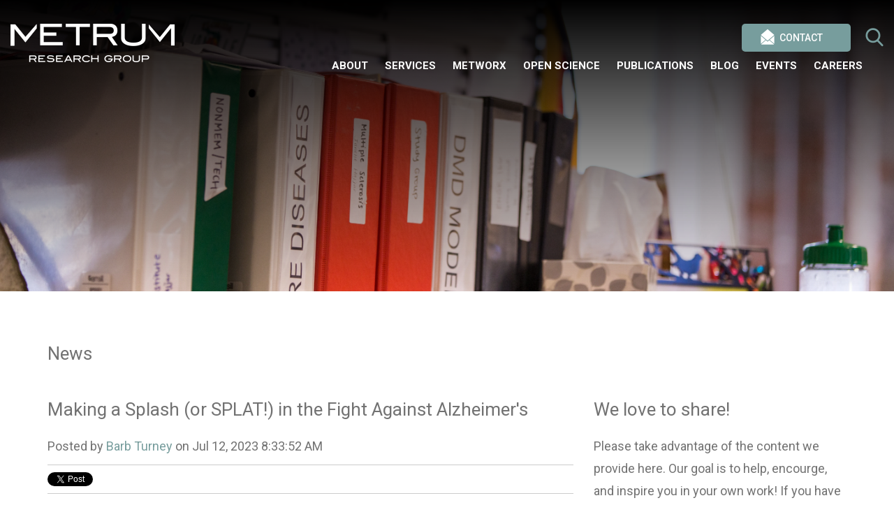

--- FILE ---
content_type: text/html; charset=UTF-8
request_url: https://news.metrumrg.com/blog/making-a-splash-or-splat-in-the-fight-against-alzheimers
body_size: 8011
content:
<!doctype html><!--[if lt IE 7]> <html class="no-js lt-ie9 lt-ie8 lt-ie7" lang="en-us" > <![endif]--><!--[if IE 7]>    <html class="no-js lt-ie9 lt-ie8" lang="en-us" >        <![endif]--><!--[if IE 8]>    <html class="no-js lt-ie9" lang="en-us" >               <![endif]--><!--[if gt IE 8]><!--><html class="no-js" lang="en-us"><!--<![endif]--><head>
    <meta charset="utf-8">
    <meta http-equiv="X-UA-Compatible" content="IE=edge,chrome=1">
    <meta name="author" content="Barb Turney">
    <meta name="description" content="Metrum Research Group supports the fight against Alzheimer's">
    <meta name="generator" content="HubSpot">
    <title>Making a Splash (or SPLAT!) in the Fight Against Alzheimer's</title>
    <link rel="shortcut icon" href="https://news.metrumrg.com/hubfs/metrum-favicon.gif">
    
<meta name="viewport" content="width=device-width, initial-scale=1">

    
    <meta property="og:description" content="Metrum Research Group supports the fight against Alzheimer's">
    <meta property="og:title" content="Making a Splash (or SPLAT!) in the Fight Against Alzheimer's">
    <meta name="twitter:description" content="Metrum Research Group supports the fight against Alzheimer's">
    <meta name="twitter:title" content="Making a Splash (or SPLAT!) in the Fight Against Alzheimer's">

    

    
    <style>
a.cta_button{-moz-box-sizing:content-box !important;-webkit-box-sizing:content-box !important;box-sizing:content-box !important;vertical-align:middle}.hs-breadcrumb-menu{list-style-type:none;margin:0px 0px 0px 0px;padding:0px 0px 0px 0px}.hs-breadcrumb-menu-item{float:left;padding:10px 0px 10px 10px}.hs-breadcrumb-menu-divider:before{content:'›';padding-left:10px}.hs-featured-image-link{border:0}.hs-featured-image{float:right;margin:0 0 20px 20px;max-width:50%}@media (max-width: 568px){.hs-featured-image{float:none;margin:0;width:100%;max-width:100%}}.hs-screen-reader-text{clip:rect(1px, 1px, 1px, 1px);height:1px;overflow:hidden;position:absolute !important;width:1px}
</style>

<link rel="stylesheet" href="/hs/hsstatic/BlogSocialSharingSupport/static-1.258/bundles/project.css">
<link rel="stylesheet" href="/hs/hsstatic/AsyncSupport/static-1.501/sass/comments_listing_asset.css">
<link rel="stylesheet" href="/hs/hsstatic/AsyncSupport/static-1.501/sass/rss_post_listing.css">
    

    
<!--  Added by GoogleAnalytics integration -->
<script>
var _hsp = window._hsp = window._hsp || [];
_hsp.push(['addPrivacyConsentListener', function(consent) { if (consent.allowed || (consent.categories && consent.categories.analytics)) {
  (function(i,s,o,g,r,a,m){i['GoogleAnalyticsObject']=r;i[r]=i[r]||function(){
  (i[r].q=i[r].q||[]).push(arguments)},i[r].l=1*new Date();a=s.createElement(o),
  m=s.getElementsByTagName(o)[0];a.async=1;a.src=g;m.parentNode.insertBefore(a,m)
})(window,document,'script','//www.google-analytics.com/analytics.js','ga');
  ga('create','UA-41785886-1','auto');
  ga('send','pageview');
}}]);
</script>

<!-- /Added by GoogleAnalytics integration -->



<link rel="amphtml" href="https://news.metrumrg.com/blog/making-a-splash-or-splat-in-the-fight-against-alzheimers?hs_amp=true">

<meta property="og:image" content="https://news.metrumrg.com/hubfs/Screenshot%202023-07-05%20at%2010.43.19%20AM.png">
<meta property="og:image:width" content="1212">
<meta property="og:image:height" content="1614">

<meta name="twitter:image" content="https://news.metrumrg.com/hubfs/Screenshot%202023-07-05%20at%2010.43.19%20AM.png">


<meta property="og:url" content="https://news.metrumrg.com/blog/making-a-splash-or-splat-in-the-fight-against-alzheimers">
<meta name="twitter:card" content="summary_large_image">

<link rel="canonical" href="https://news.metrumrg.com/blog/making-a-splash-or-splat-in-the-fight-against-alzheimers">

<meta property="og:type" content="article">
<link rel="alternate" type="application/rss+xml" href="https://news.metrumrg.com/blog/rss.xml">
<meta name="twitter:domain" content="news.metrumrg.com">
<script src="//platform.linkedin.com/in.js" type="text/javascript">
    lang: en_US
</script>

<meta http-equiv="content-language" content="en-us">
<link rel="stylesheet" href="//7052064.fs1.hubspotusercontent-na1.net/hubfs/7052064/hub_generated/template_assets/DEFAULT_ASSET/1767723259071/template_layout.min.css">


<link rel="stylesheet" href="https://news.metrumrg.com/hubfs/hub_generated/template_assets/1/4994883742/1742417981668/template_Metrum_April2017-style.min.css">




</head>
<body class="blog   hs-content-id-123506816259 hs-blog-post hs-blog-id-4614574425" style="">
    <div class="header-container-wrapper">
    <div class="header-container container-fluid">

<div class="row-fluid-wrapper row-depth-1 row-number-1 ">
<div class="row-fluid ">
<div class="span12 widget-span widget-type-global_group " style="" data-widget-type="global_group" data-x="0" data-w="12">
<div class="" data-global-widget-path="generated_global_groups/4994883744.html"><div class="row-fluid-wrapper row-depth-1 row-number-1 ">
<div class="row-fluid ">
<div class="span12 widget-span widget-type-cell custom-header-bg" style="" data-widget-type="cell" data-x="0" data-w="12">

<div class="row-fluid-wrapper row-depth-1 row-number-2 ">
<div class="row-fluid ">
<div class="span12 widget-span widget-type-cell page-center" style="" data-widget-type="cell" data-x="0" data-w="12">

<div class="row-fluid-wrapper row-depth-1 row-number-3 ">
<div class="row-fluid ">
<div class="span3 widget-span widget-type-raw_html custom-logo" style="" data-widget-type="raw_html" data-x="0" data-w="3">
<div class="cell-wrapper layout-widget-wrapper">
<span id="hs_cos_wrapper_module_1491468626270644" class="hs_cos_wrapper hs_cos_wrapper_widget hs_cos_wrapper_type_raw_html" style="" data-hs-cos-general-type="widget" data-hs-cos-type="raw_html"><a class="hidden-phone" href="https://www.metrumrg.com/"><img src="https://news.metrumrg.com/hs-fs/hubfs/Metrum%20-April2017/images/logo.png?width=235&amp;height=55&amp;name=logo.png" alt="Metrum research group" title="logo.png" width="235" height="55" srcset="https://news.metrumrg.com/hs-fs/hubfs/Metrum%20-April2017/images/logo.png?width=118&amp;height=28&amp;name=logo.png 118w, https://news.metrumrg.com/hs-fs/hubfs/Metrum%20-April2017/images/logo.png?width=235&amp;height=55&amp;name=logo.png 235w, https://news.metrumrg.com/hs-fs/hubfs/Metrum%20-April2017/images/logo.png?width=353&amp;height=83&amp;name=logo.png 353w, https://news.metrumrg.com/hs-fs/hubfs/Metrum%20-April2017/images/logo.png?width=470&amp;height=110&amp;name=logo.png 470w, https://news.metrumrg.com/hs-fs/hubfs/Metrum%20-April2017/images/logo.png?width=588&amp;height=138&amp;name=logo.png 588w, https://news.metrumrg.com/hs-fs/hubfs/Metrum%20-April2017/images/logo.png?width=705&amp;height=165&amp;name=logo.png 705w" sizes="(max-width: 235px) 100vw, 235px"></a>
<a class="visible-phone" href="https://www.metrumrg.com/"><img src="https://news.metrumrg.com/hs-fs/hubfs/Metrum%20-April2017/images/footer-logo%20(1).png?width=137&amp;height=33&amp;name=footer-logo%20(1).png" alt="" Metrum research group" title="logo.png" width="137" height="33" srcset="https://news.metrumrg.com/hs-fs/hubfs/Metrum%20-April2017/images/footer-logo%20(1).png?width=69&amp;height=17&amp;name=footer-logo%20(1).png 69w, https://news.metrumrg.com/hs-fs/hubfs/Metrum%20-April2017/images/footer-logo%20(1).png?width=137&amp;height=33&amp;name=footer-logo%20(1).png 137w, https://news.metrumrg.com/hs-fs/hubfs/Metrum%20-April2017/images/footer-logo%20(1).png?width=206&amp;height=50&amp;name=footer-logo%20(1).png 206w, https://news.metrumrg.com/hs-fs/hubfs/Metrum%20-April2017/images/footer-logo%20(1).png?width=274&amp;height=66&amp;name=footer-logo%20(1).png 274w, https://news.metrumrg.com/hs-fs/hubfs/Metrum%20-April2017/images/footer-logo%20(1).png?width=343&amp;height=83&amp;name=footer-logo%20(1).png 343w, https://news.metrumrg.com/hs-fs/hubfs/Metrum%20-April2017/images/footer-logo%20(1).png?width=411&amp;height=99&amp;name=footer-logo%20(1).png 411w" sizes="(max-width: 137px) 100vw, 137px"></a></span>
</div><!--end layout-widget-wrapper -->
</div><!--end widget-span -->
<div class="span2 widget-span widget-type-raw_html custom-header-right-content" style="" data-widget-type="raw_html" data-x="3" data-w="2">
<div class="cell-wrapper layout-widget-wrapper">
<span id="hs_cos_wrapper_module_1491462802866566" class="hs_cos_wrapper hs_cos_wrapper_widget hs_cos_wrapper_type_raw_html" style="" data-hs-cos-general-type="widget" data-hs-cos-type="raw_html"><div class="navbar-right hidden-xs">
<a href="https://info.metrumrg.com/contact" class="btn btn-primary envelope">
Contact
</a>
<a href="#search" class="search-toggle"><i class="fi flaticon-search"></i></a>
</div></span>
</div><!--end layout-widget-wrapper -->
</div><!--end widget-span -->
<div class="span7 widget-span widget-type-menu custom-menu-primary hidden-phone" style="" data-widget-type="menu" data-x="5" data-w="7">
<div class="cell-wrapper layout-widget-wrapper">
<span id="hs_cos_wrapper_module_13884994340213" class="hs_cos_wrapper hs_cos_wrapper_widget hs_cos_wrapper_type_menu" style="" data-hs-cos-general-type="widget" data-hs-cos-type="menu"><div id="hs_menu_wrapper_module_13884994340213" class="hs-menu-wrapper active-branch flyouts hs-menu-flow-horizontal" role="navigation" data-sitemap-name="Metrum -April2017 Menu Bar" data-menu-id="4995027485" aria-label="Navigation Menu">
 <ul role="menu" class="active-branch">
  <li class="hs-menu-item hs-menu-depth-1" role="none"><a href="https://www.metrumrg.com/about/" role="menuitem">About</a></li>
  <li class="hs-menu-item hs-menu-depth-1" role="none"><a href="https://www.metrumrg.com/services/" role="menuitem">Services</a></li>
  <li class="hs-menu-item hs-menu-depth-1" role="none"><a href="https://www.metrumrg.com/solution/metworx/" role="menuitem">Metworx</a></li>
  <li class="hs-menu-item hs-menu-depth-1" role="none"><a href="https://www.metrumrg.com/open-science/" role="menuitem">Open Science</a></li>
  <li class="hs-menu-item hs-menu-depth-1" role="none"><a href="https://www.metrumrg.com/publications/" role="menuitem">Publications</a></li>
  <li class="hs-menu-item hs-menu-depth-1 active active-branch" role="none"><a href="https://news.metrumrg.com/blog" role="menuitem">Blog</a></li>
  <li class="hs-menu-item hs-menu-depth-1" role="none"><a href="https://www.metrumrg.com/events/" role="menuitem">Events</a></li>
  <li class="hs-menu-item hs-menu-depth-1" role="none"><a href="https://www.metrumrg.com/careers/" role="menuitem">Careers</a></li>
 </ul>
</div></span></div><!--end layout-widget-wrapper -->
</div><!--end widget-span -->
</div><!--end row-->
</div><!--end row-wrapper -->

<div class="row-fluid-wrapper row-depth-1 row-number-4 ">
<div class="row-fluid ">
<div class="span12 widget-span widget-type-cell custom-menu-primary visible-phone" style="" data-widget-type="cell" data-x="0" data-w="12">

<div class="row-fluid-wrapper row-depth-1 row-number-5 ">
<div class="row-fluid ">
<div class="span12 widget-span widget-type-menu " style="" data-widget-type="menu" data-x="0" data-w="12">
<div class="cell-wrapper layout-widget-wrapper">
<span id="hs_cos_wrapper_module_1491477284232659" class="hs_cos_wrapper hs_cos_wrapper_widget hs_cos_wrapper_type_menu" style="" data-hs-cos-general-type="widget" data-hs-cos-type="menu"><div id="hs_menu_wrapper_module_1491477284232659" class="hs-menu-wrapper active-branch flyouts hs-menu-flow-horizontal" role="navigation" data-sitemap-name="Metrum -April2017 Menu Bar" data-menu-id="4995027485" aria-label="Navigation Menu">
 <ul role="menu" class="active-branch">
  <li class="hs-menu-item hs-menu-depth-1" role="none"><a href="https://www.metrumrg.com/about/" role="menuitem">About</a></li>
  <li class="hs-menu-item hs-menu-depth-1" role="none"><a href="https://www.metrumrg.com/services/" role="menuitem">Services</a></li>
  <li class="hs-menu-item hs-menu-depth-1" role="none"><a href="https://www.metrumrg.com/solution/metworx/" role="menuitem">Metworx</a></li>
  <li class="hs-menu-item hs-menu-depth-1" role="none"><a href="https://www.metrumrg.com/open-science/" role="menuitem">Open Science</a></li>
  <li class="hs-menu-item hs-menu-depth-1" role="none"><a href="https://www.metrumrg.com/publications/" role="menuitem">Publications</a></li>
  <li class="hs-menu-item hs-menu-depth-1 active active-branch" role="none"><a href="https://news.metrumrg.com/blog" role="menuitem">Blog</a></li>
  <li class="hs-menu-item hs-menu-depth-1" role="none"><a href="https://www.metrumrg.com/events/" role="menuitem">Events</a></li>
  <li class="hs-menu-item hs-menu-depth-1" role="none"><a href="https://www.metrumrg.com/careers/" role="menuitem">Careers</a></li>
 </ul>
</div></span></div><!--end layout-widget-wrapper -->
</div><!--end widget-span -->
</div><!--end row-->
</div><!--end row-wrapper -->

<div class="row-fluid-wrapper row-depth-1 row-number-6 ">
<div class="row-fluid ">
<div class="span12 widget-span widget-type-raw_html custom-menu-search" style="" data-widget-type="raw_html" data-x="0" data-w="12">
<div class="cell-wrapper layout-widget-wrapper">
<span id="hs_cos_wrapper_module_1491477368512679" class="hs_cos_wrapper hs_cos_wrapper_widget hs_cos_wrapper_type_raw_html" style="" data-hs-cos-general-type="widget" data-hs-cos-type="raw_html"><form role="search" method="get" class="searchform group" action="https://www.metrumrg.com/">
<label>Enter Search Item</label>
<input type="search" class="form-control" value="" name="s" title="Search for:">
<button><i class="fi flaticon-search"></i></button>
</form></span>
</div><!--end layout-widget-wrapper -->
</div><!--end widget-span -->
</div><!--end row-->
</div><!--end row-wrapper -->

</div><!--end widget-span -->
</div><!--end row-->
</div><!--end row-wrapper -->

</div><!--end widget-span -->
</div><!--end row-->
</div><!--end row-wrapper -->

</div><!--end widget-span -->
</div><!--end row-->
</div><!--end row-wrapper -->

<div class="row-fluid-wrapper row-depth-1 row-number-7 ">
<div class="row-fluid ">
<div class="span12 widget-span widget-type-cell custom-header-search hidden-phone" style="" data-widget-type="cell" data-x="0" data-w="12">

<div class="row-fluid-wrapper row-depth-1 row-number-8 ">
<div class="row-fluid ">
<div class="span12 widget-span widget-type-raw_html page-center" style="" data-widget-type="raw_html" data-x="0" data-w="12">
<div class="cell-wrapper layout-widget-wrapper">
<span id="hs_cos_wrapper_module_1491479618401683" class="hs_cos_wrapper hs_cos_wrapper_widget hs_cos_wrapper_type_raw_html" style="" data-hs-cos-general-type="widget" data-hs-cos-type="raw_html"><form role="search" method="get" class="searchform group" action="https://www.metrumrg.com/">
<label>Enter Search Item</label>
<input type="search" class="form-control" value="" name="s" title="Search for:">
<button><i class="fi flaticon-search"></i></button>
</form></span>
</div><!--end layout-widget-wrapper -->
</div><!--end widget-span -->
</div><!--end row-->
</div><!--end row-wrapper -->

</div><!--end widget-span -->
</div><!--end row-->
</div><!--end row-wrapper -->
</div>
</div><!--end widget-span -->
</div><!--end row-->
</div><!--end row-wrapper -->

<div class="row-fluid-wrapper row-depth-1 row-number-2 ">
<div class="row-fluid ">
<div class="span12 widget-span widget-type-raw_jinja bg-image-section" style="" data-widget-type="raw_jinja" data-x="0" data-w="12">


<style>
.bg-image-section{
   background-image:url('https://news.metrumrg.com/hubfs/LHphotography%20-%20website%20inventory%20%2810%20of%20156%29.jpg');  
  }
</style> </div><!--end widget-span -->

</div><!--end row-->
</div><!--end row-wrapper -->

    </div><!--end header -->
</div><!--end header wrapper -->

<div class="body-container-wrapper">
    <div class="body-container container-fluid">

<div class="row-fluid-wrapper row-depth-1 row-number-1 ">
<div class="row-fluid ">
<div class="span12 widget-span widget-type-cell page-center content-wrapper" style="" data-widget-type="cell" data-x="0" data-w="12">

<div class="row-fluid-wrapper row-depth-1 row-number-2 ">
<div class="row-fluid ">
<div class="span12 widget-span widget-type-raw_jinja hs-blog-header" style="" data-widget-type="raw_jinja" data-x="0" data-w="12">
<h1>News</h1></div><!--end widget-span -->

</div><!--end row-->
</div><!--end row-wrapper -->

<div class="row-fluid-wrapper row-depth-1 row-number-3 ">
<div class="row-fluid ">
<div class="span8 widget-span widget-type-cell blog-content" style="" data-widget-type="cell" data-x="0" data-w="8">

<div class="row-fluid-wrapper row-depth-1 row-number-4 ">
<div class="row-fluid ">
<div class="span12 widget-span widget-type-blog_content " style="" data-widget-type="blog_content" data-x="0" data-w="12">
<div class="blog-section">
    <div class="blog-post-wrapper cell-wrapper">
                <div class="section post-header">
            <h2><span id="hs_cos_wrapper_name" class="hs_cos_wrapper hs_cos_wrapper_meta_field hs_cos_wrapper_type_text" style="" data-hs-cos-general-type="meta_field" data-hs-cos-type="text">Making a Splash (or SPLAT!) in the Fight Against Alzheimer's</span></h2>
            <div id="hubspot-author_data" class="hubspot-editable" data-hubspot-form-id="author_data" data-hubspot-name="Blog Author">
                    <span class="hs-author-label">Posted by</span>
                    
                        <a class="author-link" href="https://news.metrumrg.com/blog/author/barb-turney">Barb Turney</a> on Jul 12, 2023 8:33:52 AM
                        
                        
                    
            </div>
        </div>
            <span id="hs_cos_wrapper_blog_social_sharing" class="hs_cos_wrapper hs_cos_wrapper_widget hs_cos_wrapper_type_blog_social_sharing" style="" data-hs-cos-general-type="widget" data-hs-cos-type="blog_social_sharing">
<div class="hs-blog-social-share">
    <ul class="hs-blog-social-share-list">
        
        <li class="hs-blog-social-share-item hs-blog-social-share-item-twitter">
            <!-- Twitter social share -->
            <a href="https://twitter.com/share" class="twitter-share-button" data-lang="en" data-url="https://news.metrumrg.com/blog/making-a-splash-or-splat-in-the-fight-against-alzheimers" data-size="medium" data-text="Making a Splash (or SPLAT!) in the Fight Against Alzheimer's">Tweet</a>
        </li>
        

        
        <li class="hs-blog-social-share-item hs-blog-social-share-item-linkedin">
            <!-- LinkedIn social share -->
            <script type="IN/Share" data-url="https://news.metrumrg.com/blog/making-a-splash-or-splat-in-the-fight-against-alzheimers" data-showzero="true" data-counter="right"></script>
        </li>
        

        
    </ul>
 </div>

</span>
        <div class="section post-body">
            <span id="hs_cos_wrapper_post_body" class="hs_cos_wrapper hs_cos_wrapper_meta_field hs_cos_wrapper_type_rich_text" style="" data-hs-cos-general-type="meta_field" data-hs-cos-type="rich_text"><p>Here at MetrumRG, in addition to our commitment to defeating disease through our day-to-day work, we also strive to make a tangible difference through a variety of community outreach activities. Most recently, we organized a special fundraising event for The Longest Day, the Alzheimer's Association's annual fundraising event.</p> 
<!--more--> 
<p><img src="https://news.metrumrg.com/hs-fs/hubfs/Screenshot%202023-07-05%20at%2010.43.19%20AM.png?width=321&amp;height=427&amp;name=Screenshot%202023-07-05%20at%2010.43.19%20AM.png" alt="Screenshot 2023-07-05 at 10.43.19 AM" width="321" height="427" loading="lazy" style="height: auto; max-width: 100%; width: 321px; float: left; margin: 0px 14px 0px 0px;" srcset="https://news.metrumrg.com/hs-fs/hubfs/Screenshot%202023-07-05%20at%2010.43.19%20AM.png?width=161&amp;height=214&amp;name=Screenshot%202023-07-05%20at%2010.43.19%20AM.png 161w, https://news.metrumrg.com/hs-fs/hubfs/Screenshot%202023-07-05%20at%2010.43.19%20AM.png?width=321&amp;height=427&amp;name=Screenshot%202023-07-05%20at%2010.43.19%20AM.png 321w, https://news.metrumrg.com/hs-fs/hubfs/Screenshot%202023-07-05%20at%2010.43.19%20AM.png?width=482&amp;height=641&amp;name=Screenshot%202023-07-05%20at%2010.43.19%20AM.png 482w, https://news.metrumrg.com/hs-fs/hubfs/Screenshot%202023-07-05%20at%2010.43.19%20AM.png?width=642&amp;height=854&amp;name=Screenshot%202023-07-05%20at%2010.43.19%20AM.png 642w, https://news.metrumrg.com/hs-fs/hubfs/Screenshot%202023-07-05%20at%2010.43.19%20AM.png?width=803&amp;height=1068&amp;name=Screenshot%202023-07-05%20at%2010.43.19%20AM.png 803w, https://news.metrumrg.com/hs-fs/hubfs/Screenshot%202023-07-05%20at%2010.43.19%20AM.png?width=963&amp;height=1281&amp;name=Screenshot%202023-07-05%20at%2010.43.19%20AM.png 963w" sizes="(max-width: 321px) 100vw, 321px">The Longest Day takes place on the summer solstice (the day with the most light) and it is dedicated to honoring the fight of those affected by Alzheimer's disease, the darkness of which they face every day. This event encourages participants from across the globe to fight the darkness of Alzheimer's through an activity of their choice. You can learn more about it <span>here</span>.</p> 
<p>We wanted to engage our employees in a fun, meaningful way to&nbsp; build camaraderie and also raise awareness and funds for this essential cause. To achieve this, we brought in a fun twist with a whipped cream pie throwing contest! Yes, you read that right. Employees had the opportunity to donate funds for the chance to aim a pie at a member of our leadership team. The event took place at our company summer picnic in June and needless to say, it was a hit!</p> 
<p>Our team’s incredible spirit of giving and fun-loving nature helped us raise over $800 in support of the Alzheimer's Association’s invaluable work. These funds will contribute to advancing Alzheimer's care, support, and research.</p> 
<p>The laughter, excitement, and camaraderie during our pie-throwing fundraiser embodied our vibrant culture here at MetrumRG. We would like to express our heartfelt gratitude to our employees for their enthusiastic participation and generous contributions, which made the event such a huge success.</p> 
<p>We are also grateful to the Alzheimer's Association for the remarkable work they do, and for giving us the opportunity to be part of this fight. We look forward to many more opportunities to engage, raise awareness, and make a difference.</p> 
<p><img src="https://news.metrumrg.com/hs-fs/hubfs/IMG_9215.jpg?width=761&amp;height=510&amp;name=IMG_9215.jpg" alt="IMG_9215" width="761" height="510" loading="lazy" style="height: auto; max-width: 100%; width: 761px; margin: 0px 0px 10px;" srcset="https://news.metrumrg.com/hs-fs/hubfs/IMG_9215.jpg?width=381&amp;height=255&amp;name=IMG_9215.jpg 381w, https://news.metrumrg.com/hs-fs/hubfs/IMG_9215.jpg?width=761&amp;height=510&amp;name=IMG_9215.jpg 761w, https://news.metrumrg.com/hs-fs/hubfs/IMG_9215.jpg?width=1142&amp;height=765&amp;name=IMG_9215.jpg 1142w, https://news.metrumrg.com/hs-fs/hubfs/IMG_9215.jpg?width=1522&amp;height=1020&amp;name=IMG_9215.jpg 1522w, https://news.metrumrg.com/hs-fs/hubfs/IMG_9215.jpg?width=1903&amp;height=1275&amp;name=IMG_9215.jpg 1903w, https://news.metrumrg.com/hs-fs/hubfs/IMG_9215.jpg?width=2283&amp;height=1530&amp;name=IMG_9215.jpg 2283w" sizes="(max-width: 761px) 100vw, 761px">Stay tuned to this space for more updates on our community outreach initiatives!</p></span>
        </div>
        
             <p id="hubspot-topic_data"> Topics:
                
                    <a class="topic-link" href="https://news.metrumrg.com/blog/topic/metrum-news">Metrum News</a>,
                
                    <a class="topic-link" href="https://news.metrumrg.com/blog/topic/community-outreach">Community Outreach</a>,
                
                    <a class="topic-link" href="https://news.metrumrg.com/blog/topic/alzheimers">Alzheimer's</a>
                
             </p>
        

    </div>
</div>


<!-- Optional: Blog Author Bio Box -->





</div>

</div><!--end row-->
</div><!--end row-wrapper -->

<div class="row-fluid-wrapper row-depth-1 row-number-5 ">
<div class="row-fluid ">
<div class="span12 widget-span widget-type-blog_comments " style="" data-widget-type="blog_comments" data-x="0" data-w="12">
<div class="cell-wrapper layout-widget-wrapper">
<span id="hs_cos_wrapper_blog_comments" class="hs_cos_wrapper hs_cos_wrapper_widget hs_cos_wrapper_type_blog_comments" style="" data-hs-cos-general-type="widget" data-hs-cos-type="blog_comments">
<div class="section post-footer">
    <div id="comments-listing" class="new-comments"></div>
    
      <div id="hs_form_target_f06789b4-d32f-4614-9747-c8b71987ef2c"></div>
      
      
      
      
    
</div>

</span></div><!--end layout-widget-wrapper -->
</div><!--end widget-span -->
</div><!--end row-->
</div><!--end row-wrapper -->

</div><!--end widget-span -->
<div class="span4 widget-span widget-type-cell blog-sidebar" style="" data-widget-type="cell" data-x="8" data-w="4">

<div class="row-fluid-wrapper row-depth-1 row-number-6 ">
<div class="row-fluid ">
<div class="span12 widget-span widget-type-rich_text " style="" data-widget-type="rich_text" data-x="0" data-w="12">
<div class="cell-wrapper layout-widget-wrapper">
<span id="hs_cos_wrapper_about_this_blog" class="hs_cos_wrapper hs_cos_wrapper_widget hs_cos_wrapper_type_rich_text" style="" data-hs-cos-general-type="widget" data-hs-cos-type="rich_text"><h2>We love to share!</h2>
<p>Please take advantage of the content we provide here. Our goal is to help, encourge, and inspire you in your own work! If you have suggestions for blog topics, or would like to co-author a blog post with us, <a href="https://info.metrumrg.com/contact" target="_blank" rel="noopener">let us know</a>!</p></span>
</div><!--end layout-widget-wrapper -->
</div><!--end widget-span -->
</div><!--end row-->
</div><!--end row-wrapper -->

<div class="row-fluid-wrapper row-depth-1 row-number-7 ">
<div class="row-fluid ">
<div class="span12 widget-span widget-type-post_filter " style="" data-widget-type="post_filter" data-x="0" data-w="12">
<div class="cell-wrapper layout-widget-wrapper">
<span id="hs_cos_wrapper_module_149624541923124" class="hs_cos_wrapper hs_cos_wrapper_widget hs_cos_wrapper_type_post_filter" style="" data-hs-cos-general-type="widget" data-hs-cos-type="post_filter"><div class="block">
  <h3>Posts by Topic</h3>
  <div class="widget-module">
    <ul>
      
        <li>
          <a href="https://news.metrumrg.com/blog/topic/metrum-news">Metrum News <span class="filter-link-count" dir="ltr">(38)</span></a>
        </li>
      
        <li>
          <a href="https://news.metrumrg.com/blog/topic/employee-spotlight">Employee Spotlight <span class="filter-link-count" dir="ltr">(14)</span></a>
        </li>
      
        <li>
          <a href="https://news.metrumrg.com/blog/topic/methodology-tools-and-computation">Methodology, Tools, and Computation <span class="filter-link-count" dir="ltr">(13)</span></a>
        </li>
      
        <li>
          <a href="https://news.metrumrg.com/blog/topic/community-outreach">Community Outreach <span class="filter-link-count" dir="ltr">(11)</span></a>
        </li>
      
        <li>
          <a href="https://news.metrumrg.com/blog/topic/open-science">Open Science <span class="filter-link-count" dir="ltr">(11)</span></a>
        </li>
      
        <li style="display:none;">
          <a href="https://news.metrumrg.com/blog/topic/neurodegenerative-diseases">Neurodegenerative Diseases <span class="filter-link-count" dir="ltr">(3)</span></a>
        </li>
      
        <li style="display:none;">
          <a href="https://news.metrumrg.com/blog/topic/confidence-intervals">Confidence Intervals <span class="filter-link-count" dir="ltr">(2)</span></a>
        </li>
      
        <li style="display:none;">
          <a href="https://news.metrumrg.com/blog/topic/oncology">Oncology <span class="filter-link-count" dir="ltr">(2)</span></a>
        </li>
      
        <li style="display:none;">
          <a href="https://news.metrumrg.com/blog/topic/p-values">P-values <span class="filter-link-count" dir="ltr">(2)</span></a>
        </li>
      
        <li style="display:none;">
          <a href="https://news.metrumrg.com/blog/topic/scientific-writing">Scientific Writing <span class="filter-link-count" dir="ltr">(2)</span></a>
        </li>
      
        <li style="display:none;">
          <a href="https://news.metrumrg.com/blog/topic/significance">Significance <span class="filter-link-count" dir="ltr">(2)</span></a>
        </li>
      
        <li style="display:none;">
          <a href="https://news.metrumrg.com/blog/topic/ai">AI <span class="filter-link-count" dir="ltr">(1)</span></a>
        </li>
      
        <li style="display:none;">
          <a href="https://news.metrumrg.com/blog/topic/alzheimers">Alzheimer's <span class="filter-link-count" dir="ltr">(1)</span></a>
        </li>
      
        <li style="display:none;">
          <a href="https://news.metrumrg.com/blog/topic/bayesian">Bayesian <span class="filter-link-count" dir="ltr">(1)</span></a>
        </li>
      
        <li style="display:none;">
          <a href="https://news.metrumrg.com/blog/topic/bone-health">Bone Health <span class="filter-link-count" dir="ltr">(1)</span></a>
        </li>
      
        <li style="display:none;">
          <a href="https://news.metrumrg.com/blog/topic/breast-cancer">Breast Cancer <span class="filter-link-count" dir="ltr">(1)</span></a>
        </li>
      
        <li style="display:none;">
          <a href="https://news.metrumrg.com/blog/topic/ceo">CEO <span class="filter-link-count" dir="ltr">(1)</span></a>
        </li>
      
        <li style="display:none;">
          <a href="https://news.metrumrg.com/blog/topic/infectious-diseases">Infectious Diseases <span class="filter-link-count" dir="ltr">(1)</span></a>
        </li>
      
        <li style="display:none;">
          <a href="https://news.metrumrg.com/blog/topic/machine-learning">Machine Learning <span class="filter-link-count" dir="ltr">(1)</span></a>
        </li>
      
        <li style="display:none;">
          <a href="https://news.metrumrg.com/blog/topic/mental-health">Mental Health <span class="filter-link-count" dir="ltr">(1)</span></a>
        </li>
      
        <li style="display:none;">
          <a href="https://news.metrumrg.com/blog/topic/other">Other <span class="filter-link-count" dir="ltr">(1)</span></a>
        </li>
      
        <li style="display:none;">
          <a href="https://news.metrumrg.com/blog/topic/pediatrics">Pediatrics <span class="filter-link-count" dir="ltr">(1)</span></a>
        </li>
      
        <li style="display:none;">
          <a href="https://news.metrumrg.com/blog/topic/rare-disorders">Rare Disorders <span class="filter-link-count" dir="ltr">(1)</span></a>
        </li>
      
        <li style="display:none;">
          <a href="https://news.metrumrg.com/blog/topic/service">Service <span class="filter-link-count" dir="ltr">(1)</span></a>
        </li>
      
        <li style="display:none;">
          <a href="https://news.metrumrg.com/blog/topic/statistics">Statistics <span class="filter-link-count" dir="ltr">(1)</span></a>
        </li>
      
        <li style="display:none;">
          <a href="https://news.metrumrg.com/blog/topic/womens-health">Women's Health <span class="filter-link-count" dir="ltr">(1)</span></a>
        </li>
      
    </ul>
    
      <a class="filter-expand-link" href="#">see all</a>
    
  </div>
</div>
</span></div><!--end layout-widget-wrapper -->
</div><!--end widget-span -->
</div><!--end row-->
</div><!--end row-wrapper -->

<div class="row-fluid-wrapper row-depth-1 row-number-8 ">
<div class="row-fluid ">
<div class="span12 widget-span widget-type-blog_subscribe " style="" data-widget-type="blog_subscribe" data-x="0" data-w="12">
<div class="cell-wrapper layout-widget-wrapper">
<span id="hs_cos_wrapper_blog_subscription" class="hs_cos_wrapper hs_cos_wrapper_widget hs_cos_wrapper_type_blog_subscribe" style="" data-hs-cos-general-type="widget" data-hs-cos-type="blog_subscribe"><h3 id="hs_cos_wrapper_blog_subscription_title" class="hs_cos_wrapper form-title" data-hs-cos-general-type="widget_field" data-hs-cos-type="text">Subscribe to Email Updates</h3>

<div id="hs_form_target_blog_subscription_1934"></div>



</span></div><!--end layout-widget-wrapper -->
</div><!--end widget-span -->
</div><!--end row-->
</div><!--end row-wrapper -->

<div class="row-fluid-wrapper row-depth-1 row-number-9 ">
<div class="row-fluid ">
<div class="span12 widget-span widget-type-post_listing " style="" data-widget-type="post_listing" data-x="0" data-w="12">
<div class="cell-wrapper layout-widget-wrapper">
<span id="hs_cos_wrapper_top_posts" class="hs_cos_wrapper hs_cos_wrapper_widget hs_cos_wrapper_type_post_listing" style="" data-hs-cos-general-type="widget" data-hs-cos-type="post_listing"><div class="block">
  <h3>Recent Posts</h3>
  <div class="widget-module">
    <ul class="hs-hash-1414781230-1767777163175">
    </ul>
  </div>
</div>
</span></div><!--end layout-widget-wrapper -->
</div><!--end widget-span -->
</div><!--end row-->
</div><!--end row-wrapper -->

</div><!--end widget-span -->
</div><!--end row-->
</div><!--end row-wrapper -->

</div><!--end widget-span -->
</div><!--end row-->
</div><!--end row-wrapper -->

    </div><!--end body -->
</div><!--end body wrapper -->

<div class="footer-container-wrapper">
    <div class="footer-container container-fluid">

<div class="row-fluid-wrapper row-depth-1 row-number-1 ">
<div class="row-fluid ">
<div class="span12 widget-span widget-type-global_group " style="" data-widget-type="global_group" data-x="0" data-w="12">
<div class="" data-global-widget-path="generated_global_groups/4994883743.html"><div class="row-fluid-wrapper row-depth-1 row-number-1 ">
<div class="row-fluid ">
<div class="span12 widget-span widget-type-cell custom-footer" style="" data-widget-type="cell" data-x="0" data-w="12">

<div class="row-fluid-wrapper row-depth-1 row-number-2 ">
<div class="row-fluid ">
<div class="span12 widget-span widget-type-cell page-center" style="" data-widget-type="cell" data-x="0" data-w="12">

<div class="row-fluid-wrapper row-depth-1 row-number-3 ">
<div class="row-fluid ">
<div class="span12 widget-span widget-type-raw_html custom-header-content" style="" data-widget-type="raw_html" data-x="0" data-w="12">
<div class="cell-wrapper layout-widget-wrapper">
<span id="hs_cos_wrapper_module_1491458253532547" class="hs_cos_wrapper hs_cos_wrapper_widget hs_cos_wrapper_type_raw_html" style="" data-hs-cos-general-type="widget" data-hs-cos-type="raw_html"><div class="logo"><a href="https://www.metrumrg.com/"><img src="https://news.metrumrg.com/hs-fs/hubfs/Metrum%20-April2017/images/footer-logo.png?width=145&amp;height=35&amp;name=footer-logo.png" alt="Metrum research group " title="footer-logo.png" width="145" height="35" srcset="https://news.metrumrg.com/hs-fs/hubfs/Metrum%20-April2017/images/footer-logo.png?width=73&amp;height=18&amp;name=footer-logo.png 73w, https://news.metrumrg.com/hs-fs/hubfs/Metrum%20-April2017/images/footer-logo.png?width=145&amp;height=35&amp;name=footer-logo.png 145w, https://news.metrumrg.com/hs-fs/hubfs/Metrum%20-April2017/images/footer-logo.png?width=218&amp;height=53&amp;name=footer-logo.png 218w, https://news.metrumrg.com/hs-fs/hubfs/Metrum%20-April2017/images/footer-logo.png?width=290&amp;height=70&amp;name=footer-logo.png 290w, https://news.metrumrg.com/hs-fs/hubfs/Metrum%20-April2017/images/footer-logo.png?width=363&amp;height=88&amp;name=footer-logo.png 363w, https://news.metrumrg.com/hs-fs/hubfs/Metrum%20-April2017/images/footer-logo.png?width=435&amp;height=105&amp;name=footer-logo.png 435w" sizes="(max-width: 145px) 100vw, 145px"></a></div>
<p><a href="https://www.metrumrg.com/privacy-policy/">Privacy</a>&nbsp; | &nbsp;2020 Metrum Research Group</p></span>
</div><!--end layout-widget-wrapper -->
</div><!--end widget-span -->
</div><!--end row-->
</div><!--end row-wrapper -->

<div class="row-fluid-wrapper row-depth-1 row-number-4 ">
<div class="row-fluid ">
<div class="span12 widget-span widget-type-raw_html custom-footer-icons" style="" data-widget-type="raw_html" data-x="0" data-w="12">
<div class="cell-wrapper layout-widget-wrapper">
<span id="hs_cos_wrapper_module_1491456265581490" class="hs_cos_wrapper hs_cos_wrapper_widget hs_cos_wrapper_type_raw_html" style="" data-hs-cos-general-type="widget" data-hs-cos-type="raw_html"><nav class="social">
<a href="https://twitter.com/MetrumRG" target="_blank"><i class="fi flaticon-twitter-logo-silhouette"></i></a>
<a href="https://www.linkedin.com/company/metrum-research-group" target="_blank"><i class="fi flaticon-linkedin-logo"></i></a>
</nav></span>
</div><!--end layout-widget-wrapper -->
</div><!--end widget-span -->
</div><!--end row-->
</div><!--end row-wrapper -->

<div class="row-fluid-wrapper row-depth-1 row-number-5 ">
<div class="row-fluid ">
<div class="span12 widget-span widget-type-raw_html " style="" data-widget-type="raw_html" data-x="0" data-w="12">
<div class="cell-wrapper layout-widget-wrapper">
<span id="hs_cos_wrapper_module_1491468074136626" class="hs_cos_wrapper hs_cos_wrapper_widget hs_cos_wrapper_type_raw_html" style="" data-hs-cos-general-type="widget" data-hs-cos-type="raw_html"></span>
</div><!--end layout-widget-wrapper -->
</div><!--end widget-span -->
</div><!--end row-->
</div><!--end row-wrapper -->

</div><!--end widget-span -->
</div><!--end row-->
</div><!--end row-wrapper -->

</div><!--end widget-span -->
</div><!--end row-->
</div><!--end row-wrapper -->
</div>
</div><!--end widget-span -->
</div><!--end row-->
</div><!--end row-wrapper -->

    </div><!--end footer -->
</div><!--end footer wrapper -->

    <script src="/hs/hsstatic/jquery-libs/static-1.4/jquery/jquery-1.11.2.js"></script>
<script>hsjQuery = window['jQuery'];</script>
<!-- HubSpot performance collection script -->
<script defer src="/hs/hsstatic/content-cwv-embed/static-1.1293/embed.js"></script>
<script src="/hs/hsstatic/keyboard-accessible-menu-flyouts/static-1.17/bundles/project.js"></script>
<script src="/hs/hsstatic/AsyncSupport/static-1.501/js/comment_listing_asset.js"></script>
<script>
  function hsOnReadyPopulateCommentsFeed() {
    var options = {
      commentsUrl: "https://api-na1.hubapi.com/comments/v3/comments/thread/public?portalId=2653481&offset=0&limit=1000&contentId=123506816259&collectionId=4614574425",
      maxThreadDepth: 3,
      showForm: true,
      
      target: "hs_form_target_f06789b4-d32f-4614-9747-c8b71987ef2c",
      replyTo: "Reply to <em>{{user}}</em>",
      replyingTo: "Replying to {{user}}"
    };
    window.hsPopulateCommentsFeed(options);
  }

  if (document.readyState === "complete" ||
      (document.readyState !== "loading" && !document.documentElement.doScroll)
  ) {
    hsOnReadyPopulateCommentsFeed();
  } else {
    document.addEventListener("DOMContentLoaded", hsOnReadyPopulateCommentsFeed);
  }

</script>


          <!--[if lte IE 8]>
          <script charset="utf-8" src="https://js.hsforms.net/forms/v2-legacy.js"></script>
          <![endif]-->
      
<script data-hs-allowed="true" src="/_hcms/forms/v2.js"></script>

        <script data-hs-allowed="true">
            hbspt.forms.create({
                portalId: '2653481',
                formId: 'f06789b4-d32f-4614-9747-c8b71987ef2c',
                pageId: '123506816259',
                region: 'na1',
                pageName: "Making a Splash (or SPLAT!) in the Fight Against Alzheimer's",
                contentType: 'blog-post',
                
                formsBaseUrl: '/_hcms/forms/',
                
                
                
                css: '',
                target: "#hs_form_target_f06789b4-d32f-4614-9747-c8b71987ef2c",
                type: 'BLOG_COMMENT',
                
                submitButtonClass: 'hs-button primary',
                formInstanceId: '1001',
                getExtraMetaDataBeforeSubmit: window.hsPopulateCommentFormGetExtraMetaDataBeforeSubmit
            });

            window.addEventListener('message', function(event) {
              var origin = event.origin; var data = event.data;
              if ((origin != null && (origin === 'null' || document.location.href.toLowerCase().indexOf(origin.toLowerCase()) === 0)) && data !== null && data.type === 'hsFormCallback' && data.id == 'f06789b4-d32f-4614-9747-c8b71987ef2c') {
                if (data.eventName === 'onFormReady') {
                  window.hsPopulateCommentFormOnFormReady({
                    successMessage: "Thanks, your comment has been received.",
                    target: "#hs_form_target_f06789b4-d32f-4614-9747-c8b71987ef2c"
                  });
                } else if (data.eventName === 'onFormSubmitted') {
                  window.hsPopulateCommentFormOnFormSubmitted();
                }
              }
            });
        </script>
      

    <!--[if lte IE 8]>
    <script charset="utf-8" src="https://js.hsforms.net/forms/v2-legacy.js"></script>
    <![endif]-->


  <script data-hs-allowed="true">
      hbspt.forms.create({
          portalId: '2653481',
          formId: 'f3a4545f-6b97-4d33-a20c-0d15eacf47bd',
          formInstanceId: '1934',
          pageId: '123506816259',
          region: 'na1',
          
          pageName: 'Making a Splash (or SPLAT!) in the Fight Against Alzheimer&#39;s',
          
          contentType: 'blog-post',
          
          formsBaseUrl: '/_hcms/forms/',
          
          
          inlineMessage: "Thanks for Subscribing!",
          
          css: '',
          target: '#hs_form_target_blog_subscription_1934',
          
          formData: {
            cssClass: 'hs-form stacked'
          }
      });
  </script>

<script src="/hs/hsstatic/AsyncSupport/static-1.501/js/post_listing_asset.js"></script>
<script>
  function hsOnReadyPopulateListingFeed_1414781230_1767777163175() {
    var options = {
      'id': "1414781230-1767777163175",
      'listing_url': "/_hcms/postlisting?blogId=4614574425&maxLinks=10&listingType=recent&orderByViews=false&hs-expires=1799280000&hs-version=2&hs-signature=AJ2IBuG_ExQv--bn9lxvD8m_60X6IHCrDA",
      'include_featured_image': false
    };
    window.hsPopulateListingFeed(options);
  }

  if (document.readyState === "complete" ||
      (document.readyState !== "loading" && !document.documentElement.doScroll)
  ) {
    hsOnReadyPopulateListingFeed_1414781230_1767777163175();
  } else {
    document.addEventListener("DOMContentLoaded", hsOnReadyPopulateListingFeed_1414781230_1767777163175);
  }
</script>

<script src="https://news.metrumrg.com/hubfs/hub_generated/template_assets/1/4994519563/1742417982298/template_Metrum_April2017-main.js"></script>

<!-- Start of HubSpot Analytics Code -->
<script type="text/javascript">
var _hsq = _hsq || [];
_hsq.push(["setContentType", "blog-post"]);
_hsq.push(["setCanonicalUrl", "https:\/\/news.metrumrg.com\/blog\/making-a-splash-or-splat-in-the-fight-against-alzheimers"]);
_hsq.push(["setPageId", "123506816259"]);
_hsq.push(["setContentMetadata", {
    "contentPageId": 123506816259,
    "legacyPageId": "123506816259",
    "contentFolderId": null,
    "contentGroupId": 4614574425,
    "abTestId": null,
    "languageVariantId": 123506816259,
    "languageCode": "en-us",
    
    
}]);
</script>

<script type="text/javascript" id="hs-script-loader" async defer src="/hs/scriptloader/2653481.js"></script>
<!-- End of HubSpot Analytics Code -->


<script type="text/javascript">
var hsVars = {
    render_id: "a3774b71-ffce-465d-8ab6-f9eb824b8468",
    ticks: 1767777163084,
    page_id: 123506816259,
    
    content_group_id: 4614574425,
    portal_id: 2653481,
    app_hs_base_url: "https://app.hubspot.com",
    cp_hs_base_url: "https://cp.hubspot.com",
    language: "en-us",
    analytics_page_type: "blog-post",
    scp_content_type: "",
    
    analytics_page_id: "123506816259",
    category_id: 3,
    folder_id: 0,
    is_hubspot_user: false
}
</script>


<script defer src="/hs/hsstatic/HubspotToolsMenu/static-1.432/js/index.js"></script>



 <script>!function(d,s,id){var js,fjs=d.getElementsByTagName(s)[0];if(!d.getElementById(id)){js=d.createElement(s);js.id=id;js.src="https://platform.twitter.com/widgets.js";fjs.parentNode.insertBefore(js,fjs);}}(document,"script","twitter-wjs");</script>
 


    
    <!-- Generated by the HubSpot Template Builder - template version 1.03 -->

</body></html>

--- FILE ---
content_type: text/html; charset=utf-8
request_url: https://www.google.com/recaptcha/enterprise/anchor?ar=1&k=6LdGZJsoAAAAAIwMJHRwqiAHA6A_6ZP6bTYpbgSX&co=aHR0cHM6Ly9uZXdzLm1ldHJ1bXJnLmNvbTo0NDM.&hl=en&v=N67nZn4AqZkNcbeMu4prBgzg&size=invisible&badge=inline&anchor-ms=20000&execute-ms=30000&cb=6ogs9lpf8ik
body_size: 48578
content:
<!DOCTYPE HTML><html dir="ltr" lang="en"><head><meta http-equiv="Content-Type" content="text/html; charset=UTF-8">
<meta http-equiv="X-UA-Compatible" content="IE=edge">
<title>reCAPTCHA</title>
<style type="text/css">
/* cyrillic-ext */
@font-face {
  font-family: 'Roboto';
  font-style: normal;
  font-weight: 400;
  font-stretch: 100%;
  src: url(//fonts.gstatic.com/s/roboto/v48/KFO7CnqEu92Fr1ME7kSn66aGLdTylUAMa3GUBHMdazTgWw.woff2) format('woff2');
  unicode-range: U+0460-052F, U+1C80-1C8A, U+20B4, U+2DE0-2DFF, U+A640-A69F, U+FE2E-FE2F;
}
/* cyrillic */
@font-face {
  font-family: 'Roboto';
  font-style: normal;
  font-weight: 400;
  font-stretch: 100%;
  src: url(//fonts.gstatic.com/s/roboto/v48/KFO7CnqEu92Fr1ME7kSn66aGLdTylUAMa3iUBHMdazTgWw.woff2) format('woff2');
  unicode-range: U+0301, U+0400-045F, U+0490-0491, U+04B0-04B1, U+2116;
}
/* greek-ext */
@font-face {
  font-family: 'Roboto';
  font-style: normal;
  font-weight: 400;
  font-stretch: 100%;
  src: url(//fonts.gstatic.com/s/roboto/v48/KFO7CnqEu92Fr1ME7kSn66aGLdTylUAMa3CUBHMdazTgWw.woff2) format('woff2');
  unicode-range: U+1F00-1FFF;
}
/* greek */
@font-face {
  font-family: 'Roboto';
  font-style: normal;
  font-weight: 400;
  font-stretch: 100%;
  src: url(//fonts.gstatic.com/s/roboto/v48/KFO7CnqEu92Fr1ME7kSn66aGLdTylUAMa3-UBHMdazTgWw.woff2) format('woff2');
  unicode-range: U+0370-0377, U+037A-037F, U+0384-038A, U+038C, U+038E-03A1, U+03A3-03FF;
}
/* math */
@font-face {
  font-family: 'Roboto';
  font-style: normal;
  font-weight: 400;
  font-stretch: 100%;
  src: url(//fonts.gstatic.com/s/roboto/v48/KFO7CnqEu92Fr1ME7kSn66aGLdTylUAMawCUBHMdazTgWw.woff2) format('woff2');
  unicode-range: U+0302-0303, U+0305, U+0307-0308, U+0310, U+0312, U+0315, U+031A, U+0326-0327, U+032C, U+032F-0330, U+0332-0333, U+0338, U+033A, U+0346, U+034D, U+0391-03A1, U+03A3-03A9, U+03B1-03C9, U+03D1, U+03D5-03D6, U+03F0-03F1, U+03F4-03F5, U+2016-2017, U+2034-2038, U+203C, U+2040, U+2043, U+2047, U+2050, U+2057, U+205F, U+2070-2071, U+2074-208E, U+2090-209C, U+20D0-20DC, U+20E1, U+20E5-20EF, U+2100-2112, U+2114-2115, U+2117-2121, U+2123-214F, U+2190, U+2192, U+2194-21AE, U+21B0-21E5, U+21F1-21F2, U+21F4-2211, U+2213-2214, U+2216-22FF, U+2308-230B, U+2310, U+2319, U+231C-2321, U+2336-237A, U+237C, U+2395, U+239B-23B7, U+23D0, U+23DC-23E1, U+2474-2475, U+25AF, U+25B3, U+25B7, U+25BD, U+25C1, U+25CA, U+25CC, U+25FB, U+266D-266F, U+27C0-27FF, U+2900-2AFF, U+2B0E-2B11, U+2B30-2B4C, U+2BFE, U+3030, U+FF5B, U+FF5D, U+1D400-1D7FF, U+1EE00-1EEFF;
}
/* symbols */
@font-face {
  font-family: 'Roboto';
  font-style: normal;
  font-weight: 400;
  font-stretch: 100%;
  src: url(//fonts.gstatic.com/s/roboto/v48/KFO7CnqEu92Fr1ME7kSn66aGLdTylUAMaxKUBHMdazTgWw.woff2) format('woff2');
  unicode-range: U+0001-000C, U+000E-001F, U+007F-009F, U+20DD-20E0, U+20E2-20E4, U+2150-218F, U+2190, U+2192, U+2194-2199, U+21AF, U+21E6-21F0, U+21F3, U+2218-2219, U+2299, U+22C4-22C6, U+2300-243F, U+2440-244A, U+2460-24FF, U+25A0-27BF, U+2800-28FF, U+2921-2922, U+2981, U+29BF, U+29EB, U+2B00-2BFF, U+4DC0-4DFF, U+FFF9-FFFB, U+10140-1018E, U+10190-1019C, U+101A0, U+101D0-101FD, U+102E0-102FB, U+10E60-10E7E, U+1D2C0-1D2D3, U+1D2E0-1D37F, U+1F000-1F0FF, U+1F100-1F1AD, U+1F1E6-1F1FF, U+1F30D-1F30F, U+1F315, U+1F31C, U+1F31E, U+1F320-1F32C, U+1F336, U+1F378, U+1F37D, U+1F382, U+1F393-1F39F, U+1F3A7-1F3A8, U+1F3AC-1F3AF, U+1F3C2, U+1F3C4-1F3C6, U+1F3CA-1F3CE, U+1F3D4-1F3E0, U+1F3ED, U+1F3F1-1F3F3, U+1F3F5-1F3F7, U+1F408, U+1F415, U+1F41F, U+1F426, U+1F43F, U+1F441-1F442, U+1F444, U+1F446-1F449, U+1F44C-1F44E, U+1F453, U+1F46A, U+1F47D, U+1F4A3, U+1F4B0, U+1F4B3, U+1F4B9, U+1F4BB, U+1F4BF, U+1F4C8-1F4CB, U+1F4D6, U+1F4DA, U+1F4DF, U+1F4E3-1F4E6, U+1F4EA-1F4ED, U+1F4F7, U+1F4F9-1F4FB, U+1F4FD-1F4FE, U+1F503, U+1F507-1F50B, U+1F50D, U+1F512-1F513, U+1F53E-1F54A, U+1F54F-1F5FA, U+1F610, U+1F650-1F67F, U+1F687, U+1F68D, U+1F691, U+1F694, U+1F698, U+1F6AD, U+1F6B2, U+1F6B9-1F6BA, U+1F6BC, U+1F6C6-1F6CF, U+1F6D3-1F6D7, U+1F6E0-1F6EA, U+1F6F0-1F6F3, U+1F6F7-1F6FC, U+1F700-1F7FF, U+1F800-1F80B, U+1F810-1F847, U+1F850-1F859, U+1F860-1F887, U+1F890-1F8AD, U+1F8B0-1F8BB, U+1F8C0-1F8C1, U+1F900-1F90B, U+1F93B, U+1F946, U+1F984, U+1F996, U+1F9E9, U+1FA00-1FA6F, U+1FA70-1FA7C, U+1FA80-1FA89, U+1FA8F-1FAC6, U+1FACE-1FADC, U+1FADF-1FAE9, U+1FAF0-1FAF8, U+1FB00-1FBFF;
}
/* vietnamese */
@font-face {
  font-family: 'Roboto';
  font-style: normal;
  font-weight: 400;
  font-stretch: 100%;
  src: url(//fonts.gstatic.com/s/roboto/v48/KFO7CnqEu92Fr1ME7kSn66aGLdTylUAMa3OUBHMdazTgWw.woff2) format('woff2');
  unicode-range: U+0102-0103, U+0110-0111, U+0128-0129, U+0168-0169, U+01A0-01A1, U+01AF-01B0, U+0300-0301, U+0303-0304, U+0308-0309, U+0323, U+0329, U+1EA0-1EF9, U+20AB;
}
/* latin-ext */
@font-face {
  font-family: 'Roboto';
  font-style: normal;
  font-weight: 400;
  font-stretch: 100%;
  src: url(//fonts.gstatic.com/s/roboto/v48/KFO7CnqEu92Fr1ME7kSn66aGLdTylUAMa3KUBHMdazTgWw.woff2) format('woff2');
  unicode-range: U+0100-02BA, U+02BD-02C5, U+02C7-02CC, U+02CE-02D7, U+02DD-02FF, U+0304, U+0308, U+0329, U+1D00-1DBF, U+1E00-1E9F, U+1EF2-1EFF, U+2020, U+20A0-20AB, U+20AD-20C0, U+2113, U+2C60-2C7F, U+A720-A7FF;
}
/* latin */
@font-face {
  font-family: 'Roboto';
  font-style: normal;
  font-weight: 400;
  font-stretch: 100%;
  src: url(//fonts.gstatic.com/s/roboto/v48/KFO7CnqEu92Fr1ME7kSn66aGLdTylUAMa3yUBHMdazQ.woff2) format('woff2');
  unicode-range: U+0000-00FF, U+0131, U+0152-0153, U+02BB-02BC, U+02C6, U+02DA, U+02DC, U+0304, U+0308, U+0329, U+2000-206F, U+20AC, U+2122, U+2191, U+2193, U+2212, U+2215, U+FEFF, U+FFFD;
}
/* cyrillic-ext */
@font-face {
  font-family: 'Roboto';
  font-style: normal;
  font-weight: 500;
  font-stretch: 100%;
  src: url(//fonts.gstatic.com/s/roboto/v48/KFO7CnqEu92Fr1ME7kSn66aGLdTylUAMa3GUBHMdazTgWw.woff2) format('woff2');
  unicode-range: U+0460-052F, U+1C80-1C8A, U+20B4, U+2DE0-2DFF, U+A640-A69F, U+FE2E-FE2F;
}
/* cyrillic */
@font-face {
  font-family: 'Roboto';
  font-style: normal;
  font-weight: 500;
  font-stretch: 100%;
  src: url(//fonts.gstatic.com/s/roboto/v48/KFO7CnqEu92Fr1ME7kSn66aGLdTylUAMa3iUBHMdazTgWw.woff2) format('woff2');
  unicode-range: U+0301, U+0400-045F, U+0490-0491, U+04B0-04B1, U+2116;
}
/* greek-ext */
@font-face {
  font-family: 'Roboto';
  font-style: normal;
  font-weight: 500;
  font-stretch: 100%;
  src: url(//fonts.gstatic.com/s/roboto/v48/KFO7CnqEu92Fr1ME7kSn66aGLdTylUAMa3CUBHMdazTgWw.woff2) format('woff2');
  unicode-range: U+1F00-1FFF;
}
/* greek */
@font-face {
  font-family: 'Roboto';
  font-style: normal;
  font-weight: 500;
  font-stretch: 100%;
  src: url(//fonts.gstatic.com/s/roboto/v48/KFO7CnqEu92Fr1ME7kSn66aGLdTylUAMa3-UBHMdazTgWw.woff2) format('woff2');
  unicode-range: U+0370-0377, U+037A-037F, U+0384-038A, U+038C, U+038E-03A1, U+03A3-03FF;
}
/* math */
@font-face {
  font-family: 'Roboto';
  font-style: normal;
  font-weight: 500;
  font-stretch: 100%;
  src: url(//fonts.gstatic.com/s/roboto/v48/KFO7CnqEu92Fr1ME7kSn66aGLdTylUAMawCUBHMdazTgWw.woff2) format('woff2');
  unicode-range: U+0302-0303, U+0305, U+0307-0308, U+0310, U+0312, U+0315, U+031A, U+0326-0327, U+032C, U+032F-0330, U+0332-0333, U+0338, U+033A, U+0346, U+034D, U+0391-03A1, U+03A3-03A9, U+03B1-03C9, U+03D1, U+03D5-03D6, U+03F0-03F1, U+03F4-03F5, U+2016-2017, U+2034-2038, U+203C, U+2040, U+2043, U+2047, U+2050, U+2057, U+205F, U+2070-2071, U+2074-208E, U+2090-209C, U+20D0-20DC, U+20E1, U+20E5-20EF, U+2100-2112, U+2114-2115, U+2117-2121, U+2123-214F, U+2190, U+2192, U+2194-21AE, U+21B0-21E5, U+21F1-21F2, U+21F4-2211, U+2213-2214, U+2216-22FF, U+2308-230B, U+2310, U+2319, U+231C-2321, U+2336-237A, U+237C, U+2395, U+239B-23B7, U+23D0, U+23DC-23E1, U+2474-2475, U+25AF, U+25B3, U+25B7, U+25BD, U+25C1, U+25CA, U+25CC, U+25FB, U+266D-266F, U+27C0-27FF, U+2900-2AFF, U+2B0E-2B11, U+2B30-2B4C, U+2BFE, U+3030, U+FF5B, U+FF5D, U+1D400-1D7FF, U+1EE00-1EEFF;
}
/* symbols */
@font-face {
  font-family: 'Roboto';
  font-style: normal;
  font-weight: 500;
  font-stretch: 100%;
  src: url(//fonts.gstatic.com/s/roboto/v48/KFO7CnqEu92Fr1ME7kSn66aGLdTylUAMaxKUBHMdazTgWw.woff2) format('woff2');
  unicode-range: U+0001-000C, U+000E-001F, U+007F-009F, U+20DD-20E0, U+20E2-20E4, U+2150-218F, U+2190, U+2192, U+2194-2199, U+21AF, U+21E6-21F0, U+21F3, U+2218-2219, U+2299, U+22C4-22C6, U+2300-243F, U+2440-244A, U+2460-24FF, U+25A0-27BF, U+2800-28FF, U+2921-2922, U+2981, U+29BF, U+29EB, U+2B00-2BFF, U+4DC0-4DFF, U+FFF9-FFFB, U+10140-1018E, U+10190-1019C, U+101A0, U+101D0-101FD, U+102E0-102FB, U+10E60-10E7E, U+1D2C0-1D2D3, U+1D2E0-1D37F, U+1F000-1F0FF, U+1F100-1F1AD, U+1F1E6-1F1FF, U+1F30D-1F30F, U+1F315, U+1F31C, U+1F31E, U+1F320-1F32C, U+1F336, U+1F378, U+1F37D, U+1F382, U+1F393-1F39F, U+1F3A7-1F3A8, U+1F3AC-1F3AF, U+1F3C2, U+1F3C4-1F3C6, U+1F3CA-1F3CE, U+1F3D4-1F3E0, U+1F3ED, U+1F3F1-1F3F3, U+1F3F5-1F3F7, U+1F408, U+1F415, U+1F41F, U+1F426, U+1F43F, U+1F441-1F442, U+1F444, U+1F446-1F449, U+1F44C-1F44E, U+1F453, U+1F46A, U+1F47D, U+1F4A3, U+1F4B0, U+1F4B3, U+1F4B9, U+1F4BB, U+1F4BF, U+1F4C8-1F4CB, U+1F4D6, U+1F4DA, U+1F4DF, U+1F4E3-1F4E6, U+1F4EA-1F4ED, U+1F4F7, U+1F4F9-1F4FB, U+1F4FD-1F4FE, U+1F503, U+1F507-1F50B, U+1F50D, U+1F512-1F513, U+1F53E-1F54A, U+1F54F-1F5FA, U+1F610, U+1F650-1F67F, U+1F687, U+1F68D, U+1F691, U+1F694, U+1F698, U+1F6AD, U+1F6B2, U+1F6B9-1F6BA, U+1F6BC, U+1F6C6-1F6CF, U+1F6D3-1F6D7, U+1F6E0-1F6EA, U+1F6F0-1F6F3, U+1F6F7-1F6FC, U+1F700-1F7FF, U+1F800-1F80B, U+1F810-1F847, U+1F850-1F859, U+1F860-1F887, U+1F890-1F8AD, U+1F8B0-1F8BB, U+1F8C0-1F8C1, U+1F900-1F90B, U+1F93B, U+1F946, U+1F984, U+1F996, U+1F9E9, U+1FA00-1FA6F, U+1FA70-1FA7C, U+1FA80-1FA89, U+1FA8F-1FAC6, U+1FACE-1FADC, U+1FADF-1FAE9, U+1FAF0-1FAF8, U+1FB00-1FBFF;
}
/* vietnamese */
@font-face {
  font-family: 'Roboto';
  font-style: normal;
  font-weight: 500;
  font-stretch: 100%;
  src: url(//fonts.gstatic.com/s/roboto/v48/KFO7CnqEu92Fr1ME7kSn66aGLdTylUAMa3OUBHMdazTgWw.woff2) format('woff2');
  unicode-range: U+0102-0103, U+0110-0111, U+0128-0129, U+0168-0169, U+01A0-01A1, U+01AF-01B0, U+0300-0301, U+0303-0304, U+0308-0309, U+0323, U+0329, U+1EA0-1EF9, U+20AB;
}
/* latin-ext */
@font-face {
  font-family: 'Roboto';
  font-style: normal;
  font-weight: 500;
  font-stretch: 100%;
  src: url(//fonts.gstatic.com/s/roboto/v48/KFO7CnqEu92Fr1ME7kSn66aGLdTylUAMa3KUBHMdazTgWw.woff2) format('woff2');
  unicode-range: U+0100-02BA, U+02BD-02C5, U+02C7-02CC, U+02CE-02D7, U+02DD-02FF, U+0304, U+0308, U+0329, U+1D00-1DBF, U+1E00-1E9F, U+1EF2-1EFF, U+2020, U+20A0-20AB, U+20AD-20C0, U+2113, U+2C60-2C7F, U+A720-A7FF;
}
/* latin */
@font-face {
  font-family: 'Roboto';
  font-style: normal;
  font-weight: 500;
  font-stretch: 100%;
  src: url(//fonts.gstatic.com/s/roboto/v48/KFO7CnqEu92Fr1ME7kSn66aGLdTylUAMa3yUBHMdazQ.woff2) format('woff2');
  unicode-range: U+0000-00FF, U+0131, U+0152-0153, U+02BB-02BC, U+02C6, U+02DA, U+02DC, U+0304, U+0308, U+0329, U+2000-206F, U+20AC, U+2122, U+2191, U+2193, U+2212, U+2215, U+FEFF, U+FFFD;
}
/* cyrillic-ext */
@font-face {
  font-family: 'Roboto';
  font-style: normal;
  font-weight: 900;
  font-stretch: 100%;
  src: url(//fonts.gstatic.com/s/roboto/v48/KFO7CnqEu92Fr1ME7kSn66aGLdTylUAMa3GUBHMdazTgWw.woff2) format('woff2');
  unicode-range: U+0460-052F, U+1C80-1C8A, U+20B4, U+2DE0-2DFF, U+A640-A69F, U+FE2E-FE2F;
}
/* cyrillic */
@font-face {
  font-family: 'Roboto';
  font-style: normal;
  font-weight: 900;
  font-stretch: 100%;
  src: url(//fonts.gstatic.com/s/roboto/v48/KFO7CnqEu92Fr1ME7kSn66aGLdTylUAMa3iUBHMdazTgWw.woff2) format('woff2');
  unicode-range: U+0301, U+0400-045F, U+0490-0491, U+04B0-04B1, U+2116;
}
/* greek-ext */
@font-face {
  font-family: 'Roboto';
  font-style: normal;
  font-weight: 900;
  font-stretch: 100%;
  src: url(//fonts.gstatic.com/s/roboto/v48/KFO7CnqEu92Fr1ME7kSn66aGLdTylUAMa3CUBHMdazTgWw.woff2) format('woff2');
  unicode-range: U+1F00-1FFF;
}
/* greek */
@font-face {
  font-family: 'Roboto';
  font-style: normal;
  font-weight: 900;
  font-stretch: 100%;
  src: url(//fonts.gstatic.com/s/roboto/v48/KFO7CnqEu92Fr1ME7kSn66aGLdTylUAMa3-UBHMdazTgWw.woff2) format('woff2');
  unicode-range: U+0370-0377, U+037A-037F, U+0384-038A, U+038C, U+038E-03A1, U+03A3-03FF;
}
/* math */
@font-face {
  font-family: 'Roboto';
  font-style: normal;
  font-weight: 900;
  font-stretch: 100%;
  src: url(//fonts.gstatic.com/s/roboto/v48/KFO7CnqEu92Fr1ME7kSn66aGLdTylUAMawCUBHMdazTgWw.woff2) format('woff2');
  unicode-range: U+0302-0303, U+0305, U+0307-0308, U+0310, U+0312, U+0315, U+031A, U+0326-0327, U+032C, U+032F-0330, U+0332-0333, U+0338, U+033A, U+0346, U+034D, U+0391-03A1, U+03A3-03A9, U+03B1-03C9, U+03D1, U+03D5-03D6, U+03F0-03F1, U+03F4-03F5, U+2016-2017, U+2034-2038, U+203C, U+2040, U+2043, U+2047, U+2050, U+2057, U+205F, U+2070-2071, U+2074-208E, U+2090-209C, U+20D0-20DC, U+20E1, U+20E5-20EF, U+2100-2112, U+2114-2115, U+2117-2121, U+2123-214F, U+2190, U+2192, U+2194-21AE, U+21B0-21E5, U+21F1-21F2, U+21F4-2211, U+2213-2214, U+2216-22FF, U+2308-230B, U+2310, U+2319, U+231C-2321, U+2336-237A, U+237C, U+2395, U+239B-23B7, U+23D0, U+23DC-23E1, U+2474-2475, U+25AF, U+25B3, U+25B7, U+25BD, U+25C1, U+25CA, U+25CC, U+25FB, U+266D-266F, U+27C0-27FF, U+2900-2AFF, U+2B0E-2B11, U+2B30-2B4C, U+2BFE, U+3030, U+FF5B, U+FF5D, U+1D400-1D7FF, U+1EE00-1EEFF;
}
/* symbols */
@font-face {
  font-family: 'Roboto';
  font-style: normal;
  font-weight: 900;
  font-stretch: 100%;
  src: url(//fonts.gstatic.com/s/roboto/v48/KFO7CnqEu92Fr1ME7kSn66aGLdTylUAMaxKUBHMdazTgWw.woff2) format('woff2');
  unicode-range: U+0001-000C, U+000E-001F, U+007F-009F, U+20DD-20E0, U+20E2-20E4, U+2150-218F, U+2190, U+2192, U+2194-2199, U+21AF, U+21E6-21F0, U+21F3, U+2218-2219, U+2299, U+22C4-22C6, U+2300-243F, U+2440-244A, U+2460-24FF, U+25A0-27BF, U+2800-28FF, U+2921-2922, U+2981, U+29BF, U+29EB, U+2B00-2BFF, U+4DC0-4DFF, U+FFF9-FFFB, U+10140-1018E, U+10190-1019C, U+101A0, U+101D0-101FD, U+102E0-102FB, U+10E60-10E7E, U+1D2C0-1D2D3, U+1D2E0-1D37F, U+1F000-1F0FF, U+1F100-1F1AD, U+1F1E6-1F1FF, U+1F30D-1F30F, U+1F315, U+1F31C, U+1F31E, U+1F320-1F32C, U+1F336, U+1F378, U+1F37D, U+1F382, U+1F393-1F39F, U+1F3A7-1F3A8, U+1F3AC-1F3AF, U+1F3C2, U+1F3C4-1F3C6, U+1F3CA-1F3CE, U+1F3D4-1F3E0, U+1F3ED, U+1F3F1-1F3F3, U+1F3F5-1F3F7, U+1F408, U+1F415, U+1F41F, U+1F426, U+1F43F, U+1F441-1F442, U+1F444, U+1F446-1F449, U+1F44C-1F44E, U+1F453, U+1F46A, U+1F47D, U+1F4A3, U+1F4B0, U+1F4B3, U+1F4B9, U+1F4BB, U+1F4BF, U+1F4C8-1F4CB, U+1F4D6, U+1F4DA, U+1F4DF, U+1F4E3-1F4E6, U+1F4EA-1F4ED, U+1F4F7, U+1F4F9-1F4FB, U+1F4FD-1F4FE, U+1F503, U+1F507-1F50B, U+1F50D, U+1F512-1F513, U+1F53E-1F54A, U+1F54F-1F5FA, U+1F610, U+1F650-1F67F, U+1F687, U+1F68D, U+1F691, U+1F694, U+1F698, U+1F6AD, U+1F6B2, U+1F6B9-1F6BA, U+1F6BC, U+1F6C6-1F6CF, U+1F6D3-1F6D7, U+1F6E0-1F6EA, U+1F6F0-1F6F3, U+1F6F7-1F6FC, U+1F700-1F7FF, U+1F800-1F80B, U+1F810-1F847, U+1F850-1F859, U+1F860-1F887, U+1F890-1F8AD, U+1F8B0-1F8BB, U+1F8C0-1F8C1, U+1F900-1F90B, U+1F93B, U+1F946, U+1F984, U+1F996, U+1F9E9, U+1FA00-1FA6F, U+1FA70-1FA7C, U+1FA80-1FA89, U+1FA8F-1FAC6, U+1FACE-1FADC, U+1FADF-1FAE9, U+1FAF0-1FAF8, U+1FB00-1FBFF;
}
/* vietnamese */
@font-face {
  font-family: 'Roboto';
  font-style: normal;
  font-weight: 900;
  font-stretch: 100%;
  src: url(//fonts.gstatic.com/s/roboto/v48/KFO7CnqEu92Fr1ME7kSn66aGLdTylUAMa3OUBHMdazTgWw.woff2) format('woff2');
  unicode-range: U+0102-0103, U+0110-0111, U+0128-0129, U+0168-0169, U+01A0-01A1, U+01AF-01B0, U+0300-0301, U+0303-0304, U+0308-0309, U+0323, U+0329, U+1EA0-1EF9, U+20AB;
}
/* latin-ext */
@font-face {
  font-family: 'Roboto';
  font-style: normal;
  font-weight: 900;
  font-stretch: 100%;
  src: url(//fonts.gstatic.com/s/roboto/v48/KFO7CnqEu92Fr1ME7kSn66aGLdTylUAMa3KUBHMdazTgWw.woff2) format('woff2');
  unicode-range: U+0100-02BA, U+02BD-02C5, U+02C7-02CC, U+02CE-02D7, U+02DD-02FF, U+0304, U+0308, U+0329, U+1D00-1DBF, U+1E00-1E9F, U+1EF2-1EFF, U+2020, U+20A0-20AB, U+20AD-20C0, U+2113, U+2C60-2C7F, U+A720-A7FF;
}
/* latin */
@font-face {
  font-family: 'Roboto';
  font-style: normal;
  font-weight: 900;
  font-stretch: 100%;
  src: url(//fonts.gstatic.com/s/roboto/v48/KFO7CnqEu92Fr1ME7kSn66aGLdTylUAMa3yUBHMdazQ.woff2) format('woff2');
  unicode-range: U+0000-00FF, U+0131, U+0152-0153, U+02BB-02BC, U+02C6, U+02DA, U+02DC, U+0304, U+0308, U+0329, U+2000-206F, U+20AC, U+2122, U+2191, U+2193, U+2212, U+2215, U+FEFF, U+FFFD;
}

</style>
<link rel="stylesheet" type="text/css" href="https://www.gstatic.com/recaptcha/releases/N67nZn4AqZkNcbeMu4prBgzg/styles__ltr.css">
<script nonce="Mlq8Jm3mIw8t8_LO0iaQ6w" type="text/javascript">window['__recaptcha_api'] = 'https://www.google.com/recaptcha/enterprise/';</script>
<script type="text/javascript" src="https://www.gstatic.com/recaptcha/releases/N67nZn4AqZkNcbeMu4prBgzg/recaptcha__en.js" nonce="Mlq8Jm3mIw8t8_LO0iaQ6w">
      
    </script></head>
<body><div id="rc-anchor-alert" class="rc-anchor-alert">This reCAPTCHA is for testing purposes only. Please report to the site admin if you are seeing this.</div>
<input type="hidden" id="recaptcha-token" value="[base64]">
<script type="text/javascript" nonce="Mlq8Jm3mIw8t8_LO0iaQ6w">
      recaptcha.anchor.Main.init("[\x22ainput\x22,[\x22bgdata\x22,\x22\x22,\[base64]/[base64]/[base64]/ZyhXLGgpOnEoW04sMjEsbF0sVywwKSxoKSxmYWxzZSxmYWxzZSl9Y2F0Y2goayl7RygzNTgsVyk/[base64]/[base64]/[base64]/[base64]/[base64]/[base64]/[base64]/bmV3IEJbT10oRFswXSk6dz09Mj9uZXcgQltPXShEWzBdLERbMV0pOnc9PTM/bmV3IEJbT10oRFswXSxEWzFdLERbMl0pOnc9PTQ/[base64]/[base64]/[base64]/[base64]/[base64]\\u003d\x22,\[base64]\x22,\x22SsOZM8Oow6vDosOxJcO4w44bIMO5wrkcwohEwp3CvMKpL8KVwonDj8KLLMObw5/DiMO2w4fDum/Djzdqw5FgNcKPwpfCpMKRbMKPw63Du8OyBzYgw6/DicOpF8KndsKawqwDQsO3BMKew6d6bcKWUApBwpbCusOVFD9PJ8KzwoTDhjxOWQzCrsOLF8OBaG8Ca1LDkcKnPj1ebmcbFMKzZGfDnMOsdcKlLMOTwo/[base64]/JhoTwrZsTcOHw6RXSMOHE8Kaw7DDtALDg8ORw6vCkQJpworDlD3CjsK1Q8KCw4XChCpNw5ttJcO8w5VEPnHCuUVhR8OWwpvDkMOCw4zCpiZewrgzHDvDuQHCi0DDhsOCXQUtw7DDq8O6w7/DqMK+wpXCkcOlDjjCvMKDw67DjmYFworCsWHDn8OWa8KHwrLCtMK6Zz/DjlPCucKyP8KmwrzCqERCw6LCs8OAw6NrD8KwNV/CusKeb0N7w7nCrgZISsOKwoFWbcKOw6ZYwqwXw5YSwrsnasKvw4fCksKPwrrDv8KPME3Do1zDjUHCvBVRwqDCtSk6acKvw6F6bcKHDT8pOgRSBMOFwrLDmsK2w57Cj8KwWsOUFX0xPMKWeHsgwq/DnsOcw4jCqsOnw7wNw5pfJsO8wq3DjgnDrV0Qw7F0w61RwqvChVUeAXF7wp5Vw5bCq8KEZXE2aMO2w4wABGBmwpVhw5UBCUk2wqTCnk/Dp0AqV8KGTAfCqsO1DkBiPk3DucOKwqvCsTAUXsOAw4DCtzFcG0nDqyjDm28rwqxDMsKRw6fChcKLCRAIw5LCoy7CjgN0wpkhw4LCulgQfhc7wqzCgMK4F8KCEjfCsG7DjsKowrvDjH5Ld8KEdXzDqxTCqcO9wp1wWD/[base64]/DuyjDs2E+fcKFMA/Do0fDqsOyw50uOsKtRSASHMKIw6zCnwPDl8K/[base64]/Du8K4wpV4aVrDsibDtsKNYgNdw7tTw4FPw7Rlw4bCk8OMUsORw7XDssOfXTk2wqIsw7kRdsOHL29Jwrt6wprCucOuUAhCH8KQwq/CiMO4w7bCuQ8RMMOyPcK3dzkTfUnCv342w53DsMOBwpLCosKHw6jDsMOpwpkbwqDCsQ8Ow79/JxhVGsKRw4fCgn/CnTzCn3V5w6nCjcOKUH/[base64]/[base64]/DmmY2YlkhPMOlZsKdw5rDusKpPMOOwr0JAsOMwpPDpsKZw6HDksK2wrHCvh/[base64]/Cm315Zl0sw6bCsWTDvXl8D1sbHcKAwqAVKcOxwrvDuFgTKsOCw6jCpcKYcMO5P8Olwr5FUcOUCzUOaMOvwqbCnMK1wqg4w7k7RS3Ciz7DgsOXw5vDqsO+NUBafn8aTUvDhVHCoT/DlBJ/woTCkHzDoijCn8OFw7gcwoUIDG9aOMOSw5jDoS4kwqrCiQVGwpvCnUM+w5UQw7xJw5wowofCjsOnDcOPwpVbR3FXw43DmWfCnMKwSm1SwovCvUgqEcKBdRkRRw1HasKKwrfDusKQIMKdwrHDjELDoBrCjHUIwo7Ctn/DphHDiMO4RnQdwofDtBzDmwLCt8K/QShoVcK0w7xRHC/[base64]/CrcOUGcOgw4jCky/[base64]/[base64]/DlkNdwrwUw6oraX/Dk8Omw4pNB1rCvMKBYgbDnUQWwpDCphLCjkzDgjc9wqXDpTfDoh1bLDZsw4HCkh7CiMKwcA11bsOYJVvDo8ODw5PDqSjCr8KDcUtpw4BmwplxUwjCqA3CiMORw7IPwrbCkR3DsDx3wrHDsxlZCEQ6wp4Jwr7DoMO2wq0Gw4lHfcO8SWZcDVFdZFnDscKzw6Y/wqE/w5zDtMOCGsKqTcKYJV/ChXTCtcOtRxllT0dRw6d2HGjDlcKQc8OqwqjDq3bCt8KDw53DocKGwpDDqQ7CscKrdnDDv8KfwqnDkMOvwqnDlMO5MlTComjDucKXw7vCv8OqHMKLw47DlxkkfQcpYMOEWmFWHcO+NcOdKmMuwr/CnMOycMKJUEQlw4LDp0wIwqEtCsKqwqfCiVgHw5gOFsKCw5DCocO6w7LCgsOPDMKADR9LEwzDjsO0w6Mcwo5tSgA+w4TDqmDDsMKbw73CjMOwworCqcOMwqsOacOFegvCqA7DtMOSwoR8OcKkJkbCrnHCmcOaw6TDssOeVh/Cj8KRDTjCkW8UUsOpw7DDgcOUw5FTP0V/N1TChsKfw4MkfsOgAE/DgsK2aWTCjcOdw6dAasODHcKwV8KYOsKdwohrwo/DviI6wqUFw5fDrhFYwozCtGARwo7Ct35mJsOBwrJ2w5XDg03DjE1Vw6fCrMOLw4bCqMKkw5AHBH9SGFvCsDxXTcO/QW/[base64]/cMOuasKBwps5H8KoIsK7wr/DrXbCisO/w4Q3fcOlZxwcAcOhw4vCl8Ogw57CnXJaw4powpPCnUQqN3ZRw4HCmwTDtmwWTBgMNTFTw5DDlj5fPxFKWsKNw4oPw6DCg8O7Q8OAwoMbPMKzTsOTL3dxwrLDg1bDv8O8wr3Cnn/CuA/CtDESfhojej0KfMKYwoNAwqd2LRwPw5rCrxVPw6rCm0BnwotRAEzDlhUpwprDlMKXw61eTGLCmFvCtcKFT8KqwqDCnF0xIsKLwozDrcK2cGElwojCtcOxbMOPwqjDuw/DoncaesKIwrXCi8OvVMOcwrVPw5lWJ0TCq8K2ESJlLh7ClHLDqMKlw6zClsO9w5zCu8OEUMK7worDll7DqQ7DhXA2w7fDqsKtbsKQI8K8H0sgwocXwql5bgHDskpww4bCh3TCu0wpw4XDsxTDuwVpw7zDiSYIw7IAwq3Dqk/Dtmc6w7zCrncyPXBrdALDiSMAIsOkSEDCucOLbcOpwrdcPcKywqrCjsOyw4zCtArCglIGGGEkJ298w67DgwcYTxTCp2ZqwoLCucOUw5NHNMOMwrzDsmMPDsK1Hz3ClErCmkFsw4PClMK9bUVsw6/DshjCmMO9M8OMw5o6wp9Cw5FeScOnWcO/[base64]/DpBXDmT99w4vCvyhSRhJtw7hlP8OyAMKbw57CsHvCn0jCm8KTWsKeMh52aDIMw63DjcK7w6rCv216QSzDu0MlAMOpdRF5XT/DiAbDoxYMw6wQwrouesKZwr1yw60gwoxuasOlXWw/MhbCpVjDtwRuQCAHADnDh8Kcwo0Gw4XDisOPwotrwqjCscK1AwF8wqrCuSnCqW83csKKXsKzwrjDmcKGwo7CjMKncwjDh8OzQWTDqz0YT2Zowo1pwrxnw6/[base64]/DhsKsw5TDlETCm8KnMsKfw6XCgcKha8K8PMORfxvDlcKaTUvDucKuK8O0bkHCj8O0NMOxw7BpAsKawqLCsS59wpE5PRAAwoPCs1PCiMO0wpvDvsKjKT9ww6HDj8Otwq3Ch3/CkiN4wppqbcOPXcOKwoXCs8KuwqLCrx/CgMK9QcKuesOVwpDDhk0ZTU5dBsKQL8KgWMKpworCgcOSwpJaw5tow4vCuVEZwrPCrFrDkT/CtATCoHgHw5XDgMOIFcKswppJRz4nw5/CpsO3Kk/Ct2xOwoE+w6h4FMK9eFcIb8OuLm3DrjJ8wqwjw5LDo8OQWcKqZcOiw75zwqjCqMK/eMOzYsKYTMK7LF8kwoPCg8KJKxzDoXDDocKJamM5eCg0WQfCjsOTacOcw71YEMOkw4tONSHCpwnCvC3CmiXDqMO/cQjDvMOeLMKCw6AjdsOwIRbDqcKNNz0gQcKjIDdPw4JxfsKwcy/ChcOswq/DhRsvcMOMRAULw70TwqrCvMKFEsO9AcKIw5ZWwo/[base64]/DgmnDlsKQHFYEwrg6WEdbwrvDnsOGw5Yww4Iqw7xAwqbDkhQRVX3CjU4qcMKiHcKhwp3DijjCkRrDtSNlfsK7wqczJjvCicO8wrbCnC/Ci8Oyw4fDiktROCfCiRDDnMK3wqV+w6TCh0pCwrDDjmAhw4zDpUsrCsKdYsK9GcOFwot3w7XCo8OIIinClBzDkwbCsk7DnVHDhSLClSPCvMK3NMOTJ8K8MMKAWUbCuVRrwpbCpE4GORofAEbDo3/Cq1vCjcKrU2ZCwqppwpJ/w7vDoMO9UEUNw77Ci8K+wrLDlsK3wq7DisOlUXjCm3syO8KPwovDgGwnwpZjR0XCqQtrw5XDlcKqfQjCucKNd8Obw4bDmTkWL8OgwpTCoTZmB8OVw7Iow6Fiw4HDlwLDggcJPsKCw708w7EQw5AeWMKxTSjDkMKYw4oxZ8O2bMKACxjDs8KeMA54wr4+w4/[base64]/QsK3w6ZZwp/ClsOAw7rDr8KDCcO6w5jCuGwPw7Y2Visvw4RwBsOnGwQOw6UTwqbDrTg3w5rDmsKRGRYwB1vDlyvCt8Ouw5bCiMOxwp1FBVFTwo7DvC3Dm8KIWWNNwo3CgMKQw4QuNHw4wrLDiUTCqcKXwo8zbsKKQcKnwqbDgSnDtMOFwoMDwqc/GsKtw58WVsOKw77Cj8KIwqXCjGjDo8KQwr9Mw7ZqwoJSesOYw7Vrwr3CjhpzA0TDpcO/w5gmZQYfw4HCvSTCtcKnwp0Iwq7DtinDsB5sbWnDtk7DmTkjb0vDvArDjcKvw4LCgsOWw4EwXcK5UsO9w6TCjj7CvwrDmTbDhDXCuXLDscODwqBTw4hGw4JITB/DiMO6wqXDsMKCw4/CnifCnsK4w7lzKnQ3wpk9w4MCSQLCqcOLw7k1w7F3PAnDrcKcYMK9bmomwrRNJEzCgsKawrjDgcOGWFvCuR7CusOQasKYBsKRw6fDncKbPW0RwqfCqsKSU8KFBB3CvGLDoMOAwr8ULUnCnQzDqMOVw67Dp2YZYsOMw4Uxw4cqwpwrZ15nfQ8+w6/DpQIuScKFwoVlwqs5wrXCnsKuw5fCtTcTwpcTwrwTUkldwot3wrYhw7PDhDkUw73CqsOaw51cU8OTecOGwoIXwofCohvDqMOKw5bDosKkwrgtTcO5w6ohccOdwo/CgcKJw4dmSsKiw7ZpwoLCtDHDuMKYwrBVE8Kbe3tsw4fCgcK7G8K2YVlwTcOgw5QYUsKUYMKXw4cZNmwSJ8KmFMKHwpUgD8O/DsK0w7Zsw57CgxzDlMOIwo/[base64]/wpzCusOZKsK5wqgdw7bCn2LCucOeBFzDqMOjwqbCp2wWw754wrXCl0XDtMOswppawqk8D13DrAvCt8ODw5gIw5TCg8Kcw77ChcKdKyc4woXDtiVhPnLCvsK9FcOgGcKvwrsIXcK0O8KbwoAJNnJCHwIhwp/DrGPDpyQDCMOnVW7DjcKqFU7Cq8KwGsOgw5RaM0DCgkhEdj/DiTBrwoovw4PDoWsuw6caJsKST1AvQ8OCw4sQwqp/VQ5WK8O/w4xrTcKyZ8KWdMO2fn3Co8Ouw6xmw5DDpsOcwqvDi8OOUmTDu8K9M8OiCMKgAHHDsH7DrcOuw7fCssOww4lAwoXDpsORw4XCs8OmelJ0EMKpwq8Rw5TCp1JHfUHDkUgVRsOOw7zDtMOEw7w4Q8KAFMO3QsK7w6TCiyhAIcOcw6DDrnvDksOKZgQwwqTDsTgEMcOPem/Cn8K9w5s7wq5XwrXDgh1rw4DDicOow53CuG0xwrTDgsKEW35Ow5/Do8KfFMK2wp50ek5iwoMvwr/DjlcbwojCmQhidT3Dkw/CjTrChcKlWcOxwr8UbTrDjzfCthnCiDPDjHcbwqxgwo5Fw4HCjgrDiBfDrcOjMWzCqCjDvMOyDcKRPlR/PVvDr3wYwrDCuMKKw4TCkcOrwrrDqiLCgW3Dj0DCkRbDjcKCfMK9wpY0wpJKd21fw7HCiSVvw5w2VFRew6RXKcKzFTLCjVhlwrMKS8OiC8Ozwp1Fw7nDo8OdUMOPBcOfK0Iyw7nDqMKCRFtefcK/wq4swofDgC/DrmbDgsKdwpVNeRcXOUk5wpR6w6omw7Fsw51SM0EOFELCvC84wqlYwo9cw57ClMOow6rDvHfCosK/CmHDozbDgcKIwpdmwok3Xj3CiMKZQAF1R2NhFDjDg2tCw5LDpcOfFMOhTMKcaSYKw6ANwpLDq8O5w6pTKsOWw4l5JMObwopHw5YGJj0bw7DCjsOwwp3CjMK/[base64]/[base64]/DssKzaGnDpRU9RyzCu1xjQcO+AMKgw4t2fWBqw4Ihw4fCnhrCjsKUwrM+TD3Dh8KecFXCnw8Ewp92DhxpDQJ9wq7DgsKfw5vCgMKOw4LDo1XCmBhgHcOjwpFJZcKTPGvCo2t/wqHCkMKNwonDssO/w6rDggLCvRrDu8Okwrkwwr7CssKvTWhoVsKBwoTDqG/DjzXCjB/DqMKFOBJYKkwBRBFpw7wVw6N0wqfCnMKUwpJpw5jDs03Ci2TDljE3BsK/TB5fHcKNHMKpwpbCpsKYa0FTw7fDocK2woFEw63DicKuZE7DhcKvcizDuWE7wocLecKtdRd/[base64]/LcKqA8Onw6TCocKow5JfDR9Nw4XDjsOUw4nDnsO+wrQ1YsKMCsKFw7FjwoXCgX7CscKbw7DCgETDtUB4NSvDqMKjw48Rw6rDgUjClsOTcsOUN8Kgw4bCtcOlw69cwpLCohjCncKZw5vCjEHCscOnEMOiOsOwTizCqMKMTMKfOCh4wrdYwr/DsF7DkcOEw4xgwqAudSptw4nDiMOdw43DtcKuwrjDvsKEwrE7wqdtEcKgQMOHw5nCosKmw6HCi8KkwphSw5vDgzUObG82VsOnw7k2w6zCg3LDp1jDmMOcwp7DsDHCqsOawp1qw6/DtlTDgAs9w4VVOcKFf8KEfkzDicO+wrkVLcORWRE8QsKFwppyw7nCvHbDicOKw5AKK1Ijw6h8ZShOw4R/Z8O7PkfCmsK2TVLCtMOJJcO1YkbCo17Cl8Kmw6HClcKUUCsqwpF3wq1HG0VCF8OIPMKawo3CoMKnNWfDt8OdwpIcwo8vw6t6wpzCssOcPsOXw5jCnErDgXPCssKcDsKIBhs2w4bDgsK5wq/Cqxt7w6nCvMKsw7U2CcOPOsO7PsO9ZyFsccOpw67Co3E4S8OvV3s0ZTjCo0nDscK1PENvw4XDjFpiw7hMIS/[base64]/[base64]/CgwsTw48+w5BqQkfCgMOcw5DDk8Kxw6MJwqvDo8OYw7obwoceF8KjGcOkP8O+csOKwrPDu8ORw7/ClcOOKlgccwlUwoHCscKiKUTDllV1I8KnZsO1w5vDsMKrBMO0A8KswofDh8ObwrnDvcOgCQMMw41mwrZANsOzI8OMPsOQw5wCOsOrMhfCo0rCg8K5wrEPDVnCqyHDjcK6e8OeWcOUD8Omw4N/KsKsKxIGRg/DjErDgcKlw4tCD0TDrjJyEgpOTw05EcOlw7XCtcO8eMORZ3JpD2vCo8OAe8ORJcOfwqFYfMKvwq88QMO9wpFyBS4pGFMcTE4RZMOZE3jCn0DCnws/[base64]/CnMOgHW0zVyzDiRnCjMO9w7x1wpvDksKjwrNfw7ssw6LDjzrDqcOGY33CnEPCnnURwo/DrMKYw6tpH8Kdw6/[base64]/w7xwHQHDs3EfFMKew7fDlcOSPsOrw53CpELDlcK3w6A4woPCujHDjcOOw5lJw6sBwpnCm8K4MMKOw6xXw7PDj0zDjA9gw4bDsyzCvyXDjsOlCcOoTsOzAEhIwopgwr11wrvDnA5bayYrwpQxL8KrDjoHw6XCkXkBASvCmMK1MsOmwptaw4XChMOrdMO/w7/DsMKaQlXDmMKORcOgw5LDmElhw5cZw6vDqMKORlUowovDuWQjw5vDhhPCplIiRFjCqsKXwrTCnwlKw7DDssOJLklpw4fDhxV6wpnCkVRXw7/CuMKCQcOAw5Vrw5shAsOzGArCr8KHb8OJOSrDu2IVKmwnZ2DDnAxZTzLCv8KeKHQgwoVYwrkkKWkeJMOdwqrCmkXCp8OVQFrDvMKjNHEGwqZXwr9oS8KPbMOkw6sywobCucK+w70Pwr8Wwro0BjrDiHPCpMKQGU9xw6bCgzPCm8K/w4geLMOTw6TCj2JvVMKCI0rCgsOXDsOWw5gFwqRVw41Kwp4dEcOCUBEywqlxwp/Ct8ODT38hw4LCv245AsKiwofDmcO2w5gtZUHCrsKrV8OePTPDmyrDiRnCsMKcCmjDmwHCrBLDvcKAwojDj0k+JE8UXQcEfMKIRsKxw6vCrmvDg1QLw4jDiX5HJkHDnAXDkcKBwq/[base64]/DnMOgcC4YEMO2wqXCuHvCsg5wwpzDu24sNMKjXl/CixXDjcKsI8OIeC7DpcOrKsKbYMO8woPDoTALWl/Du0NqwqhZwpbCtMKMHsK+GcKIMsORw6vDssORwr9Qw5Yhw5XDjG/ClRc3eRNkw4NMw6DClBIndWMxUABkwqkzTnRLPMO8woHChWTCsi4TMcOAw5xlw4UowoXDpMONwrMtNVDDhsKeJXbDgmsjwodgwq7CrsKBfcKtwrVxwqTDsRlFJ8KkwpvDlX3DikfDkMODw5EQwpVMOAxawpnCucKSw4XChCRxw4nCuMKdwrBsekdtwojDmDTCuz9Hw5/Dmg7DrRpbw5bDrVLClCUjwprCpBfDs8OxNcKjVMO8w7TDtz/Cg8KMPcOybS1qworCtTPCiMKUw6vCgsKYOcOsworDrVlkC8OZw6nDm8KaX8O1w5XCtsOJMcKJwrdmw54ocWY/bcKMAcKTwrVkwoclwp54VjFOOnvDuR/DvcO1wrcQw68RwqrDoH1TCCvCkFANMcORU3d1WsKOFcKkwqnCkcKvw7HChlgME8KOwpXDjcOmPwHCvDgKwqDDgMOWBcKRMk88w6/DmSE+QwsGw7Y3woA9L8O+J8KcGBzDvMKuYmLDqcKMBTTDtcOSEAJ3Ky9dcMK8w4cXTmktwoJmAV3Dlmw/[base64]/DpcK/C2Fdw684w75UVApTw6jCqDrCvyN1ccOZw65DJVkAwonDo8KGEDjCqmAgRmB1SsKtP8KFw77Du8K0w5kgMsOcw7fDh8OEwrI6EEU2X8KYw4VwacKrBRXCiWDDolkffMO4w5/CnG0YcH43wqfDghk4wrvDn1EZdX9HAsOeWW55w5PCqiXCosKpZMKAw7/CvWZAwoQxYXsPFCfCqcOAw49fw7TDocOoJUlhc8KcdSLCsWnDvcKlRFhcPG3Ch8K2CxBxLDczwqAuw7XDr2bDlsOEOMKjVVPDu8KaPgvDkcObCjgpworCpFzDt8Kew5bDmsKXw5EQw4rDusKMJAnDv3TClEwmwps4wrTDhzVCw6/Cqz/CmD0dw5DDsi48bMOxwovDijTDryNBwrY6w5XCtcKNw4N6HWQuJsK2BsK8CcOTwrsEw47CkMKzwoJEDAQGLMKRHSo/[base64]/[base64]/fsKsJTbCscOaw4wXGsKlw7Bow64FwrzCm8KeNGHCrMOCVBJDbcO7w4ZPeXttGX3CiX/[base64]/CmMKyw5dvOk9wwqzDmMOhYiRvH3HDrMORw43Dvkl/bsKBw67CvcK7wobCt8KdbB3Dk1/DmMOlPsOKw75sUUMLRTvDnxlnw6rDiil4asOVw4/CnsO+TXgGwrAuw5zDizzCuzQ0woEIaMO+Ailkw6bDklbCsydick3CuzBrScKLacOWw4HDqBIBw7p8ZcOcw7/DvcKEKMK3w5bDusKRw7Rjw50sVMOuwoPDtMKHPyV/[base64]/DmcOpwo/[base64]/DuFrCq8OlSsKIdE1lwqfDplLCrjwrUnzCoizDscOswrjDjcOke31/w5nCmMOqXF3Ci8Kgw5J7w6pkQ8KLF8ONHcKIwoN1UcOaw68rw6/DgnUOURw0UsOpw41KbcOPZ2l/EHwUD8KkZ8Ohw7IXw7V3w5BwX8Oja8KrOcOzCHLCjHIaw6p4w5jDr8KjUR5XK8Kiwq8vMHrDqWjDuwrDvhZ4ABbCrA8BXcKQOcKNeAjCg8K5wqfCjGLCpcOsw758UTRUwpdlw7/CuTF5w6LDg0MjVBLDl8KoBhJHw555wpk2w4rCvhZbwoDCjcKkKS4zBzZ0w5AuwrPDmyAdScOGUgMPw43Cv8ORGcO3HGLCmcO/W8KNwpPDpMOETSh8dAgcw5jCvk4xwobClMKowoHCp8OjQDvDtF0vRHAwwpDDnsKXV2lOwojCtsKJQEo2TMK1CDpqw7gVwqpnE8Oqw6h3wrLCuC7Ch8O0P8O6UVA2Cxt2csOrw6gKFcOkwrgZwpIrZxgEwpzDt3d4wr/DgX3DkMKxMMKGwplTQ8KfMcOWVsK7wobDu3slwqvDvsOtw4Ybw7bDksOyworCkQPCh8Ohw40SDxjDssOHRShuKsK+w6Ugw6cwCDlHwoY5wqZMeB7Dng0THsKZCcO5ecKGwoQVw7Y0wpTCkiInE0zDqXhMw6ZRMXtLLMKQwrHDny4WfArCkU/CuMOvDMOWw73DlMOQFDoTOwp4VSXDrEXCs3/DhScTw79Ew4p+wpNiSyAZF8KsWDR2w64HODPCj8OtJWzCqsOsZsKIb8O/wrTClcK4w5cQw5FNwpceLsOrVMKZw63Ds8OtwpASK8KHw7hswpXCiMOoP8OCwpxuwpBNellxWT0zwp3Cg8KMf8Kfw4gkw7jDisKvMMOtw67DjjPCs3LCpB8Ywoc5OcOIwqzDucKUw6TDvRLDqj4FQMKLfSBsw7HDgcKJcsOqw6Z/w5Fpwq/[base64]/FW3DiRR+Wz/CjB/[base64]/[base64]/w6NWPMKJwp7Dq8Ogw5U6wowOwqh7WV06OMOhwqonBcKtwp/DusKMw7FfOsO/BBUJwqg6Q8K+w4TDkAUHwqrDg1wlwoAewrzDlsO7w6PCtcOxw4zDjlR9woDCpT0qdAXCmsKyw7kDElpvIFjCjkXClE5xwq5cwpLDlC0vw57CsyjDnXvCkMK0aC3Dk13DriQUdRPCpMKOS09Gw6TCuHbDgg/Cv30zw5/DrMOFwq/[base64]/NsOPwoZiwpE4JXwUw64rYRfClMOtPDpywonDogrDnsKUwonCusKTwo/[base64]/Di8OCGWHCihTDrMKDaR7CnTtMwoRZwq7Dn8OREzrDkcK6wp9gwqXCl17DhBjCpMO5FSsNCsK/MsKxwqvCucK2UsOxbGtCKh4/[base64]/Dq2/CpcKBbcKuC0bDpsKYN8OPw4XDrSp5wrDCoMOMZ8KOecORwq/CvSQPHzzDlyXChwNuw4Mlw6bCvcK2KsKLY8OYwq9UImJbwpHCrcKow5bCgcOnwqUGakd2HMOSdMOcwq1eLBRXw7Mkw7bDnMOjwohuw4DDpg9mw4jChF0Jw6fDvcONC1rDtcO2w41Bw4/CoinCqCfCisKdw5dNw47ClQTDmcOhw6YwX8OTd0/[base64]/Du3dCUMOTRsK8IAvCk8OJw5HDoRLDvsODLUzDosKAwqJ8w4g8Shd0TAfDnMO2KcOcUzd5CMKgw5VvwovCoSrCn1clw4/[base64]/w4XCozbCiknChj/CpMKcw5kWw73DrMKRDw3CoHrDhyhKCiTCvMORwqzDosO5GcKewqoIwpnDgB50w7TCkkJwcsKlw4bCgMK4OsKawo8+wpvDmMK7R8KBwpHCrTHCmMO0CXhBVRB9w5zDtSrCjcKowqVbw4PCk8O/wozCuMK3w5MoJTxgw4gJwrJqFQQSH8KNDlLDmTVbScOiw7wpw6lZwqvCmxvCiMKQFXPDpsK1wpRIw6F7AMO9wqvCnXtqBsKwwooYaj3CiVVuw5nDtGDDl8KnPMKZKcKDGcOfw5gdwoLCpsO2A8OQwpTCusOCVHpqwocnwrvDgcKFSsO3w7g5wprDgcKXwrAjQX/[base64]/[base64]/KMOEAMOAw5I9W8K1PRAHwr3CicKmwpwpw67Du8K0W2/CpU7DrDYAK8KXw5QQwqvCv3ZnY0wKH10KwpIAN2NSF8O8NwkhEmXCr8KSIcKWwoXDjcOcw4jCjC4jKcKRwqHDnxZfMsOUw4BHMnTCjA51ZEUyw4bDl8O2wpHDlE/DrwhiI8KbAlEUwpjDtkVowrHCvjDDsG5iwr7CnjQNLRHDl0NAwo7DpGTCscKmwqYEfsKUwo5OLXrCujrCp2IENsKuw5NteMKsPUszKhElPEnCgzF0GMOZTsO/wokXdVoCwrFhwpXCo3lyMMOiScKvVGDDpQh0XMOMwojCgsOGY8KIw40gw7DCsDouOggsF8O6I0fCnMOlw5oDCMO+wr9vPHkhw7vDicOVwqXDrcKoHsKyw5wHacKewq7DoC7CoMOEPcK0w4cLw43DjDYDRQTCkMKHNGZvEsOwKWZ/DgrDiD/Dh8Onw5jDgwAaFy0XFHnClsOhYcOzQRYbw4wFAMO8w59WJsOcHcOGwrxKNVNbwrzDjcKdaT/DrcKew5x1w4TDmsKqw6LDu2PDicOswqJaE8K9RX7CrcOFw63DtTBHBMOhw75xwrTDszs3worDrsK6w7LDgMKlw6ETw5jCl8KAw5AxBgFlJHMSVw7Co2pBPUEkf3cswpxvwp13VsOFwpwUfgLCpMOYRcK/wqoow7oOw6fCgcKoZSlVE0vDjlM9wr7DkiQpwobDgMO3YMKOLRbDnMOUeUHDnUMEXWbDqcK1w7gJZsOdwpgPw65Fwolfw7rDusK3cMOcwp0Vw4ArGcOtLsOSwrnDhcKxIjVcw47CmCggWkIiVsK4SmJ+wpnDuAXClys8E8KKQMKFMR7CsVTCiMOpw6/CqMK8w6gGGnXCrDVAwoNqchkXGcKkZF1GKVLCkTt0R09rd3B4elsKLQ7DkBIRa8Kqw6NVw4rCssO/EsOlw58cw7xPdnjCi8O/wopCBhfDpDB2woDDvMKAC8O2wrd+EMKFwrHDksO1w5vDtWXCmsOCw6hMczfDqMKNbcK+O8KsPgBvNkBXWBPDucKGw6PCuU3DmsO2wqh+UsOGwpFaNsOvUcOdA8OmA03CpxbDt8K1GE/Du8KtEmY1U8K+CjFDV8OYJj3DqsKrw61Nw4vDk8Osw6Fvw6giwpbDhCXDg3/DtsKlPsKpExrCicKQKUbCtsKoGMOMw6kgw7Vvd3QTw7sTIRrCo8Kbw5fDr3dHwqh+TsKUJcKUGcKUwpczJmNyw7fCicKsXsKOw7/CjcKERBZRPMK9w4fDhcKEw6rClcKpCWDCq8Oww7PCsWvDlCvDpiUQVQXDpsODwo4hLsK+w7t+GcOTW8KIw48jVnHCqTfClAXDq13DjcKfKxjDnEANw5/DqxPCscOPL0hvw67CpMONwrMvw41cKnAoVzs1c8KXw7lzwqoOw6TCo3JswqovwqhXw5ktw5DCqMOgEcKcK1BMW8KxwoRAbcOfwrTDu8Ofw4NmAMKYwqtPL0NBaMOhb3TChMKYwoZQw7Bcw7TDssOvA8KgbnrDpsOtwpUfNcO4ewV0GcKfal0VGmtKasK/SkjCglTCrVxuLXDCoWx0wpwjwo19wpDDoMK7wrTCjMKnbsKSHETDnWrDmAQANsKcVsKFTRI1w7PDuQJleMK0w7FXwq9swq1Owqsaw5vCnsOdYsKNa8OgYnQ3w7dDw5sqwqfDkHwBRFDDkg90YEdPw6JiAR0xwrt0aivDi8KpCC8rDlMQw7jDgR1QZ8KNw6UUw7/DrMO8FSpQw4/DjiItw7sgK1vCmlZ0EcOPw4pww4HCs8OVTMOZEjvDvmx+wrTCkMK8bUdEw6LCiGgqw7fCoUfDtcK+w5gWAcKlw79HBcOCfRTDix1Kwp1ow5lFwqzCgB7Dg8KvAHvDrzbDoSrDizbCjm5CwqYddQbCpCbCiEQIbMKiw6/Dt8KNJ13DpEZUwqLDksO7woMDMFTDlMKhSsOKBMOCwq1DMEDCqMKhTELDpsO7Iw4cf8ORwoDDmTfClcKMwo7Dhw3ChUciw4vDlMK8dMK2w4TCv8KIw5PCs2/[base64]/TREdDcOMCMOLcQ8BwqgTDsOMwo3DtBQ4KSzCmMKAwox8KcK2XmDDqcOELFgpwrQxwpjCk2/ChG0TOzLCjsO9M8KcwrNbNyxGRht/Q8O3w7xFPMKGKsKLGWFCwqvDssOYwrA4S3fCkw7CocKsLTx/[base64]/w7DCji0KJSsWw5YzcMOfMWXCsMKsw5ZpcsKEFsK5wogYwpZ8w7pYw6DCjcOeSx/CnEPCtsOCQ8OBw7odw7nDj8O5w7HDoVXCgkDCnBUIG8KEwqkTwqQZwpxkUsODB8OowrDDjMOwADTCl17DjMOGw67CtSTCisK7wp5Tw7FcwqAawrROasO/A3fClcO1VEFRLMKgw6Zeems/w54mwoHDr3ZwasOSwrAjw55yLMOvUMKIwozDhMKXZ3rCoR/[base64]/[base64]/CnMKpVhLDksKLwpfCrMOXLsOdw7XDhcOXw5/ChFPCsTM+wqHCkMO2wrVgw6cmw7fDqMKew5gYCsO4BMO2ScKnw67Dpn4cfUAdw4nClDUowoTCn8OZw4hqH8O6w41Iw6LCpcKtw4ZtwqA3Exh2AMKyw4Mdwo10RF3Ds8KGPBg/w6wJC03DiMOIw5NJXcKGwo7DlU0Twpdqw6XCqnDDtkdFw6zDhzsQAV5jIUhgQcKhwoUgwqcvZMOawq1xwoFnWiHCl8K5w4Zpw4J8AcOfwpPDm3gtwrjDpVvDqjNOJk8/w79eXsKiX8KIwoQHw6F1IsKxw6jCtWnCqxvCksOdwpHClcO2dhXDrSzCnxhtwqEow4pCEig/wrLDg8KtHnEyUsOWw69tHHk8woZ7ADHDsXoHWMOBwqM3wqFXCcOhdMKVfjwpw4rCuyhUFyshQMK4w40CbcK3w7TCtUc7woPCr8Oqw41hw6FNwrTDl8KXwrXCnsKaFkHDncK6wqFZw7l7wpZiwokAW8KMZ8OOw5wTw5EwEy/CpFnCn8KPScOwbT4awpgYesOFcCbCvy8VHsK6LMO0X8OSRMKpw5/CqcOgw6HClMO5OcOXcMKRw5XChXEUwo3DsBbDgcKkS3PColpbDsO/RsOkwqfCozciTMKgN8O5wqBBDsOcXh8FcQnCpSILwrXDjcKjwrdiwr05HHR5ChHCkkrDtMKVw5khRERRwqzCoT3DqFxcSS8cb8OfwptPETtqHMOnw6HDuMO7c8KIw51+AmsdCsO/w5V2H8Kjw5zClsOOGsONKC5iwobDo2zDlMOPODvDqMOlW3YJw4bDlmLDhWXDg2YbwrM3wp8Kw4NOwpbCgBrCnQPDgQBfw5Aiw4QSw4HDpsK7wozCgMOGMnzDj8OXaxMvw69vwphJwpB4w48SElV2w5TCiMOtw4nCkcKDwrddcW5QwqhAYX/CrsOjwofCgcKpwo4gw6kvL1dyCAVvR3FOwoRgwrXCicK7wqLCvlDDj8K9w6LDhCY5w5B1wpVrw63DlRzDrcKhw4jCm8Oew5vCkQI1TcKLSsK5w75ZZMKxwpzCiMOvIMKxF8KGwqTCuiQ/w6kWwqLDgcKFbMOxDVbCgMOZw45Fw5jDssOFw7LDilALw6vDrcOWw7YLwozCsFxEwolqRcOnw73DksKHFxbDoMOIwq9rRcO9UcO6wpzDmUTDvCZ0wq3DnWBnw7teSMKfwqFASMK7VsOWXkFUw5R4UsOgUsKsa8KMRMKfX8KNW1BGwqdNw4fCs8Oow7LCssOOJ8O/[base64]/CkXvCjRTCjh3Cq8K5CMKCw5U0wrLDnVzDlcKQwphfwqjCucO3IH1KDsOodcKuw4kNwrQzw59hanbDrBnDisOmWgLCrcOUPk5Uw51MasKrw4wUw5BBIRQ+w77DtSjCpQXDt8OTIsOPIFXChyxqV8Ksw77DtMO9wqjDghtAJRzDjXfCkMKiw7/DgiHDvB/[base64]/Ci8KIw5HCsUNmETDCpMO6YcO8HWdowo58wpDDnsK5wpnDkS7CtsOAwpjCnStrKFEtJUrCo2/Dg8OYw59IwpEYEcK5woXCgMODwoEYw5Nnw6wiw7FSwoZuKsOUJsKtJsO2ccOHw5oTPMKXUMOZwoHCizPCtcKTNy3CtMO+woM9wrZWfk9IWzjCnUYTwoPCpsKRYXYHwrLCsyzDnTMVScKrU3d1ZyA/NMKrJWxkJMO4GMOdRWfDjsOTc1zDssKawrxoVknCkMKzwrDDnm/[base64]/fVsDw79rKsOjw69pVMOPaMKtesKQwrbCu8K8wooPO8K+w5glFijCsCMNH0PDvx4WbsKCEMOOCS80w50HwovDq8Osc8O3w5zDisO7VsO0asO1WcKkwrHDs2/DvR4cYRU+wrPCpMK3DMK9w6/DmMKyPFRCeAZOZ8OOFl7ChcO7FGDDgFpycMObwrDCvcKHwr1tRcKCUMKsw5A2wq87bRbDucOuwovCuMOvVHQHwqkwwoXDhMOAX8K3NcO3M8KkPcKOHmMOwqIDUHk8EWrCmlpjw7/[base64]/[base64]/CqnltwpZ0BcK6Y8KiwrDDjgsPLD3ClWDDvy0Xw6cAw7DDjT90XFNYKcKowoRFwopWw6gSw4LDkRXCjy3CmMK1wo/[base64]/[base64]/RsKFLMOpUn54wpLCusKMwrvDkcKtIWLDjsODw5Q2BcKow6DDpMKOw7BUCCXCg8KJACRnUwfDvsOjw5DCr8KyfxUnVMOFRsOpwp0Dw54vZlfCsMO0wrsnw43CnmfDgjjCrMOVQsKqZxo+GsO+wrZ7wrbDvgHDlcOvZsO4Vw/[base64]/Cg0Z5w5MaWcOQZ2jCsRfDrjnDi3pmAMO0HMOUbsO3DsKBcMO5w6M9OFJuOWHCrcOwd2nDpsK0w7TCoxjDh8OIwrlOZQPDsTLCsF9iwokZesKWS8ONwr58SFMRVsKTwo9+J8KoWBPDnCHDlRoiFgcwf8OmwoZ/fMKrwoZIwrdYw6jCqFREwptQVgbDgMOudMKMJwHDugl2BlLDkEzCh8O6V8KNMD8SFXTDv8O+wrDDrC/Cuic/wrzCnwDCnMKPwrTDrsOZF8OEw4XDqMKjET00JsOuw6XDuEB5w7bDiF7DocKVNEHCr31lSyUUw53CqknCqMKRwp3DmEJWwog7w7snwqcgXFHDiC/Dr8Kvw5jCscKBGsKlXkR/eXLDpsK1AgvDg0oMw5TDqkERw44VMwd/XgRCwpzCo8KEPVc9wpbClF99w5MAwq3Co8OdZB/[base64]/CvcKcN8ODVsOaIz/[base64]/[base64]/DhTTDhsO/woHChnrCvMOBOjvCuMKMw7IEX3vCsUvDq0fDlHLCpxd+wrs\\u003d\x22],null,[\x22conf\x22,null,\x226LdGZJsoAAAAAIwMJHRwqiAHA6A_6ZP6bTYpbgSX\x22,0,null,null,null,1,[21,125,63,73,95,87,41,43,42,83,102,105,109,121],[7059694,822],0,null,null,null,null,0,null,0,null,700,1,null,0,\[base64]/76lBhn6iwkZoQoZnOKMAhmv8xEZ\x22,0,1,null,null,1,null,0,0,null,null,null,0],\x22https://news.metrumrg.com:443\x22,null,[3,1,3],null,null,null,1,3600,[\x22https://www.google.com/intl/en/policies/privacy/\x22,\x22https://www.google.com/intl/en/policies/terms/\x22],\x22g4bF1GmJyN7S+XaVYgd+GjVuU6ZqxtHdOi0lkdEtoTU\\u003d\x22,1,0,null,1,1769710301669,0,0,[17,144],null,[19,145,61,177,248],\x22RC-kt2A9J7l1hWnPA\x22,null,null,null,null,null,\x220dAFcWeA5nbWRfkcbUTxs-6P75yvtk0IUNanBBjMnrJNwXrbBQNye_TUS7f5MTDW0YCfI4cCL8kvwdaf0dfpzzBj5TWw7QwTSixw\x22,1769793101723]");
    </script></body></html>